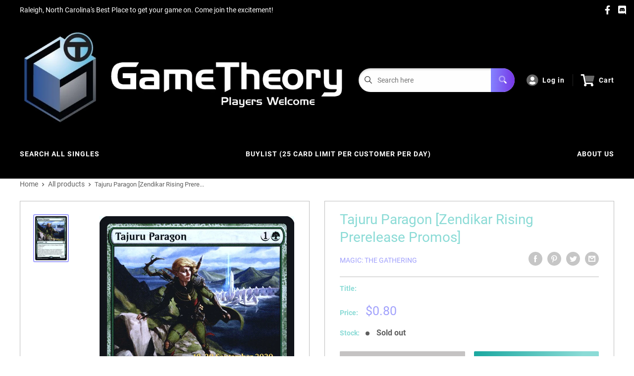

--- FILE ---
content_type: text/html; charset=utf-8
request_url: https://shop.gametheorystore.com/products/tajuru-paragon-zendikar-rising-prerelease-cards
body_size: 27736
content:
<!doctype html>
<html>

<head>
    <title>Tajuru Paragon [Zendikar Rising Prerelease Promos]</title>
    <meta charset="utf-8">
    <meta content="IE=edge,chrome=1" http-equiv="X-UA-Compatible">
    <meta name="description" content="Set: Zendikar Rising Prerelease Promos Type: Creature — Elf Rarity: Rare Cost: {1}{G} Tajuru Paragon is also a Cleric, Rogue, Warrior, and Wizard.Kicker {3}When Tajuru Paragon enters the battlefield, if it was kicked, reveal the top six cards of your library. You may put a card that shares a creature type with it from ">
    <link rel="canonical" href="https://shop.gametheorystore.com/products/tajuru-paragon-zendikar-rising-prerelease-cards">
    
<meta property="og:site_name" content="Game Theory">
<meta property="og:url" content="https://shop.gametheorystore.com/products/tajuru-paragon-zendikar-rising-prerelease-cards">
<meta property="og:title" content="Tajuru Paragon [Zendikar Rising Prerelease Promos]">
<meta property="og:type" content="product">
<meta property="og:description" content="Set: Zendikar Rising Prerelease Promos Type: Creature — Elf Rarity: Rare Cost: {1}{G} Tajuru Paragon is also a Cleric, Rogue, Warrior, and Wizard.Kicker {3}When Tajuru Paragon enters the battlefield, if it was kicked, reveal the top six cards of your library. You may put a card that shares a creature type with it from "><meta property="og:price:amount" content="0.50">
  <meta property="og:price:currency" content="USD"><meta property="og:image" content="http://shop.gametheorystore.com/cdn/shop/products/8aa90f1f-d41f-58c0-8e6a-c5787aeaef3d_43e21eac-a266-4730-9476-5d201d933c27_1024x1024.jpg?v=1697644539">
<meta property="og:image:secure_url" content="https://shop.gametheorystore.com/cdn/shop/products/8aa90f1f-d41f-58c0-8e6a-c5787aeaef3d_43e21eac-a266-4730-9476-5d201d933c27_1024x1024.jpg?v=1697644539">

<meta name="twitter:site" content="@">
<meta name="twitter:card" content="summary_large_image">
<meta name="twitter:title" content="Tajuru Paragon [Zendikar Rising Prerelease Promos]">
<meta name="twitter:description" content="Set: Zendikar Rising Prerelease Promos Type: Creature — Elf Rarity: Rare Cost: {1}{G} Tajuru Paragon is also a Cleric, Rogue, Warrior, and Wizard.Kicker {3}When Tajuru Paragon enters the battlefield, if it was kicked, reveal the top six cards of your library. You may put a card that shares a creature type with it from ">
<meta name="twitter:image:width" content="480">
<meta name="twitter:image:height" content="480">
<meta name="twitter:image" content="http://shop.gametheorystore.com/cdn/shop/products/8aa90f1f-d41f-58c0-8e6a-c5787aeaef3d_43e21eac-a266-4730-9476-5d201d933c27_1024x1024.jpg?v=1697644539">

    <meta content="width=device-width,initial-scale=1,shrink-to-fit=no" name="viewport">

    <meta
        content="width=device-width, initial-scale=1, shrink-to-fit=no, minimum-scale=1.0, maximum-scale=1.0, user-scalable=no"
        name="viewport">
    <link rel="icon" href="//shop.gametheorystore.com/cdn/shop/files/GT_jpg_small.png?v=1642527053" type="image/x-icon"> 

    <!-- anti-flicker snippet (recommended)  -->
    <style>
        .async-hide {
            opacity: 0 !important
        }
        #mobileNav {
        display: none;
      }
    </style>
        <!--[if (gt IE 9)|!(IE)]><!--><script src="//shop.gametheorystore.com/cdn/shop/t/8/assets/vendor.js?v=76260804611371243491652152409"></script><!--<![endif]-->
    <!--[if lte IE 9]><script src="//shop.gametheorystore.com/cdn/shop/t/8/assets/vendor.js?v=76260804611371243491652152409"></script><![endif]-->

    
<script defer
        type="text/javascript"> (function () { var css = document.createElement('link'); css.href = '//shop.gametheorystore.com/cdn/shop/t/8/assets/mburger.css?v=85232341013250678261650385910'; css.rel = 'stylesheet'; css.type = 'text/css'; document.getElementsByTagName('head')[0].appendChild(css); })(); </script>

    <script defer src="//shop.gametheorystore.com/cdn/shop/t/8/assets/mburger.js?v=29171411513169099261650385925"></script> 
     
       
    
    <link defer href="//shop.gametheorystore.com/cdn/shop/t/8/assets/reset.css?v=153209702691340967971650385917" rel="stylesheet" type="text/css">
                   
                
                     <link href="//shop.gametheorystore.com/cdn/shop/t/8/assets/theme1.css?v=166697486348868358551653544278" rel="stylesheet" type="text/css" media="all" /> 
                       
               
            <link href="//shop.gametheorystore.com/cdn/shop/t/8/assets/generic.css?v=155281477068535322631667362563" rel="stylesheet" type="text/css" />
    <script defer
        type="text/javascript"> (function () { var css = document.createElement('link'); css.href = '//shop.gametheorystore.com/cdn/shop/t/8/assets/variables.css?v=175638243405307894621651234285'; css.rel = 'stylesheet'; css.type = 'text/css'; document.getElementsByTagName('head')[0].appendChild(css); })(); </script>
    <script defer
        type="text/javascript"> (function () { var css = document.createElement('link'); css.href = '//shop.gametheorystore.com/cdn/shop/t/8/assets/advanced-search.scss.css?v=146926769050623578951650385926'; css.rel = 'stylesheet'; css.type = 'text/css'; document.getElementsByTagName('head')[0].appendChild(css); })(); </script>
        <script defer
        type="text/javascript"> (function () { var css = document.createElement('link'); css.href = 'https://cdn.jsdelivr.net/npm/toastify-js/src/toastify.min.css'; css.rel = 'stylesheet'; css.type = 'text/css'; document.getElementsByTagName('head')[0].appendChild(css); })(); </script><script defer
        type="text/javascript"> (function () { var css = document.createElement('link'); css.href = 'https://fonts.googleapis.com/css2?family=Roboto:ital,wght@0,400;0,500;0,700;0,900;1,400&display=swap'; css.rel = 'stylesheet'; css.type = 'text/css'; document.getElementsByTagName('head')[0].appendChild(css); })(); </script><script defer
        type="text/javascript"> (function () { var css = document.createElement('link'); css.href = 'https://pro.fontawesome.com/releases/v5.14.0/css/all.css'; css.rel = 'stylesheet'; css.type = 'text/css'; document.getElementsByTagName('head')[0].appendChild(css); })(); </script><script defer src="https://cdnjs.cloudflare.com/ajax/libs/jQuery.mmenu/8.5.20/mmenu.js"></script>

    <script defer
        type="text/javascript"> (function () { var css = document.createElement('link'); css.href = 'https://cdnjs.cloudflare.com/ajax/libs/jQuery.mmenu/8.5.14/mmenu.min.css'; css.rel = 'stylesheet'; css.type = 'text/css'; document.getElementsByTagName('head')[0].appendChild(css); })(); </script>
    
    <script>window.performance && window.performance.mark && window.performance.mark('shopify.content_for_header.start');</script><meta id="shopify-digital-wallet" name="shopify-digital-wallet" content="/7334199351/digital_wallets/dialog">
<link rel="alternate" type="application/json+oembed" href="https://shop.gametheorystore.com/products/tajuru-paragon-zendikar-rising-prerelease-cards.oembed">
<script async="async" src="/checkouts/internal/preloads.js?locale=en-US"></script>
<script id="shopify-features" type="application/json">{"accessToken":"78c81d43f743a6a9461760fcf04ddfd0","betas":["rich-media-storefront-analytics"],"domain":"shop.gametheorystore.com","predictiveSearch":true,"shopId":7334199351,"locale":"en"}</script>
<script>var Shopify = Shopify || {};
Shopify.shop = "game-theory-bp.myshopify.com";
Shopify.locale = "en";
Shopify.currency = {"active":"USD","rate":"1.0"};
Shopify.country = "US";
Shopify.theme = {"name":"BinderPOS Premium Theme Multi","id":120965365815,"schema_name":"Premium-Multi","schema_version":"57cfeb95","theme_store_id":null,"role":"main"};
Shopify.theme.handle = "null";
Shopify.theme.style = {"id":null,"handle":null};
Shopify.cdnHost = "shop.gametheorystore.com/cdn";
Shopify.routes = Shopify.routes || {};
Shopify.routes.root = "/";</script>
<script type="module">!function(o){(o.Shopify=o.Shopify||{}).modules=!0}(window);</script>
<script>!function(o){function n(){var o=[];function n(){o.push(Array.prototype.slice.apply(arguments))}return n.q=o,n}var t=o.Shopify=o.Shopify||{};t.loadFeatures=n(),t.autoloadFeatures=n()}(window);</script>
<script id="shop-js-analytics" type="application/json">{"pageType":"product"}</script>
<script defer="defer" async type="module" src="//shop.gametheorystore.com/cdn/shopifycloud/shop-js/modules/v2/client.init-shop-cart-sync_BT-GjEfc.en.esm.js"></script>
<script defer="defer" async type="module" src="//shop.gametheorystore.com/cdn/shopifycloud/shop-js/modules/v2/chunk.common_D58fp_Oc.esm.js"></script>
<script defer="defer" async type="module" src="//shop.gametheorystore.com/cdn/shopifycloud/shop-js/modules/v2/chunk.modal_xMitdFEc.esm.js"></script>
<script type="module">
  await import("//shop.gametheorystore.com/cdn/shopifycloud/shop-js/modules/v2/client.init-shop-cart-sync_BT-GjEfc.en.esm.js");
await import("//shop.gametheorystore.com/cdn/shopifycloud/shop-js/modules/v2/chunk.common_D58fp_Oc.esm.js");
await import("//shop.gametheorystore.com/cdn/shopifycloud/shop-js/modules/v2/chunk.modal_xMitdFEc.esm.js");

  window.Shopify.SignInWithShop?.initShopCartSync?.({"fedCMEnabled":true,"windoidEnabled":true});

</script>
<script>(function() {
  var isLoaded = false;
  function asyncLoad() {
    if (isLoaded) return;
    isLoaded = true;
    var urls = ["https:\/\/app.binderpos.com\/external\/shopify\/storeCredit\/script?shop=game-theory-bp.myshopify.com","https:\/\/app.binderpos.com\/external\/shopify\/buylist\/script?shop=game-theory-bp.myshopify.com","\/\/www.powr.io\/powr.js?powr-token=game-theory-bp.myshopify.com\u0026external-type=shopify\u0026shop=game-theory-bp.myshopify.com"];
    for (var i = 0; i < urls.length; i++) {
      var s = document.createElement('script');
      s.type = 'text/javascript';
      s.async = true;
      s.src = urls[i];
      var x = document.getElementsByTagName('script')[0];
      x.parentNode.insertBefore(s, x);
    }
  };
  if(window.attachEvent) {
    window.attachEvent('onload', asyncLoad);
  } else {
    window.addEventListener('load', asyncLoad, false);
  }
})();</script>
<script id="__st">var __st={"a":7334199351,"offset":-18000,"reqid":"db1c7b84-06e9-4fd8-8521-ab2555f4f466-1769195251","pageurl":"shop.gametheorystore.com\/products\/tajuru-paragon-zendikar-rising-prerelease-cards","u":"75fde8851646","p":"product","rtyp":"product","rid":4615123107895};</script>
<script>window.ShopifyPaypalV4VisibilityTracking = true;</script>
<script id="captcha-bootstrap">!function(){'use strict';const t='contact',e='account',n='new_comment',o=[[t,t],['blogs',n],['comments',n],[t,'customer']],c=[[e,'customer_login'],[e,'guest_login'],[e,'recover_customer_password'],[e,'create_customer']],r=t=>t.map((([t,e])=>`form[action*='/${t}']:not([data-nocaptcha='true']) input[name='form_type'][value='${e}']`)).join(','),a=t=>()=>t?[...document.querySelectorAll(t)].map((t=>t.form)):[];function s(){const t=[...o],e=r(t);return a(e)}const i='password',u='form_key',d=['recaptcha-v3-token','g-recaptcha-response','h-captcha-response',i],f=()=>{try{return window.sessionStorage}catch{return}},m='__shopify_v',_=t=>t.elements[u];function p(t,e,n=!1){try{const o=window.sessionStorage,c=JSON.parse(o.getItem(e)),{data:r}=function(t){const{data:e,action:n}=t;return t[m]||n?{data:e,action:n}:{data:t,action:n}}(c);for(const[e,n]of Object.entries(r))t.elements[e]&&(t.elements[e].value=n);n&&o.removeItem(e)}catch(o){console.error('form repopulation failed',{error:o})}}const l='form_type',E='cptcha';function T(t){t.dataset[E]=!0}const w=window,h=w.document,L='Shopify',v='ce_forms',y='captcha';let A=!1;((t,e)=>{const n=(g='f06e6c50-85a8-45c8-87d0-21a2b65856fe',I='https://cdn.shopify.com/shopifycloud/storefront-forms-hcaptcha/ce_storefront_forms_captcha_hcaptcha.v1.5.2.iife.js',D={infoText:'Protected by hCaptcha',privacyText:'Privacy',termsText:'Terms'},(t,e,n)=>{const o=w[L][v],c=o.bindForm;if(c)return c(t,g,e,D).then(n);var r;o.q.push([[t,g,e,D],n]),r=I,A||(h.body.append(Object.assign(h.createElement('script'),{id:'captcha-provider',async:!0,src:r})),A=!0)});var g,I,D;w[L]=w[L]||{},w[L][v]=w[L][v]||{},w[L][v].q=[],w[L][y]=w[L][y]||{},w[L][y].protect=function(t,e){n(t,void 0,e),T(t)},Object.freeze(w[L][y]),function(t,e,n,w,h,L){const[v,y,A,g]=function(t,e,n){const i=e?o:[],u=t?c:[],d=[...i,...u],f=r(d),m=r(i),_=r(d.filter((([t,e])=>n.includes(e))));return[a(f),a(m),a(_),s()]}(w,h,L),I=t=>{const e=t.target;return e instanceof HTMLFormElement?e:e&&e.form},D=t=>v().includes(t);t.addEventListener('submit',(t=>{const e=I(t);if(!e)return;const n=D(e)&&!e.dataset.hcaptchaBound&&!e.dataset.recaptchaBound,o=_(e),c=g().includes(e)&&(!o||!o.value);(n||c)&&t.preventDefault(),c&&!n&&(function(t){try{if(!f())return;!function(t){const e=f();if(!e)return;const n=_(t);if(!n)return;const o=n.value;o&&e.removeItem(o)}(t);const e=Array.from(Array(32),(()=>Math.random().toString(36)[2])).join('');!function(t,e){_(t)||t.append(Object.assign(document.createElement('input'),{type:'hidden',name:u})),t.elements[u].value=e}(t,e),function(t,e){const n=f();if(!n)return;const o=[...t.querySelectorAll(`input[type='${i}']`)].map((({name:t})=>t)),c=[...d,...o],r={};for(const[a,s]of new FormData(t).entries())c.includes(a)||(r[a]=s);n.setItem(e,JSON.stringify({[m]:1,action:t.action,data:r}))}(t,e)}catch(e){console.error('failed to persist form',e)}}(e),e.submit())}));const S=(t,e)=>{t&&!t.dataset[E]&&(n(t,e.some((e=>e===t))),T(t))};for(const o of['focusin','change'])t.addEventListener(o,(t=>{const e=I(t);D(e)&&S(e,y())}));const B=e.get('form_key'),M=e.get(l),P=B&&M;t.addEventListener('DOMContentLoaded',(()=>{const t=y();if(P)for(const e of t)e.elements[l].value===M&&p(e,B);[...new Set([...A(),...v().filter((t=>'true'===t.dataset.shopifyCaptcha))])].forEach((e=>S(e,t)))}))}(h,new URLSearchParams(w.location.search),n,t,e,['guest_login'])})(!0,!0)}();</script>
<script integrity="sha256-4kQ18oKyAcykRKYeNunJcIwy7WH5gtpwJnB7kiuLZ1E=" data-source-attribution="shopify.loadfeatures" defer="defer" src="//shop.gametheorystore.com/cdn/shopifycloud/storefront/assets/storefront/load_feature-a0a9edcb.js" crossorigin="anonymous"></script>
<script data-source-attribution="shopify.dynamic_checkout.dynamic.init">var Shopify=Shopify||{};Shopify.PaymentButton=Shopify.PaymentButton||{isStorefrontPortableWallets:!0,init:function(){window.Shopify.PaymentButton.init=function(){};var t=document.createElement("script");t.src="https://shop.gametheorystore.com/cdn/shopifycloud/portable-wallets/latest/portable-wallets.en.js",t.type="module",document.head.appendChild(t)}};
</script>
<script data-source-attribution="shopify.dynamic_checkout.buyer_consent">
  function portableWalletsHideBuyerConsent(e){var t=document.getElementById("shopify-buyer-consent"),n=document.getElementById("shopify-subscription-policy-button");t&&n&&(t.classList.add("hidden"),t.setAttribute("aria-hidden","true"),n.removeEventListener("click",e))}function portableWalletsShowBuyerConsent(e){var t=document.getElementById("shopify-buyer-consent"),n=document.getElementById("shopify-subscription-policy-button");t&&n&&(t.classList.remove("hidden"),t.removeAttribute("aria-hidden"),n.addEventListener("click",e))}window.Shopify?.PaymentButton&&(window.Shopify.PaymentButton.hideBuyerConsent=portableWalletsHideBuyerConsent,window.Shopify.PaymentButton.showBuyerConsent=portableWalletsShowBuyerConsent);
</script>
<script>
  function portableWalletsCleanup(e){e&&e.src&&console.error("Failed to load portable wallets script "+e.src);var t=document.querySelectorAll("shopify-accelerated-checkout .shopify-payment-button__skeleton, shopify-accelerated-checkout-cart .wallet-cart-button__skeleton"),e=document.getElementById("shopify-buyer-consent");for(let e=0;e<t.length;e++)t[e].remove();e&&e.remove()}function portableWalletsNotLoadedAsModule(e){e instanceof ErrorEvent&&"string"==typeof e.message&&e.message.includes("import.meta")&&"string"==typeof e.filename&&e.filename.includes("portable-wallets")&&(window.removeEventListener("error",portableWalletsNotLoadedAsModule),window.Shopify.PaymentButton.failedToLoad=e,"loading"===document.readyState?document.addEventListener("DOMContentLoaded",window.Shopify.PaymentButton.init):window.Shopify.PaymentButton.init())}window.addEventListener("error",portableWalletsNotLoadedAsModule);
</script>

<script type="module" src="https://shop.gametheorystore.com/cdn/shopifycloud/portable-wallets/latest/portable-wallets.en.js" onError="portableWalletsCleanup(this)" crossorigin="anonymous"></script>
<script nomodule>
  document.addEventListener("DOMContentLoaded", portableWalletsCleanup);
</script>

<link id="shopify-accelerated-checkout-styles" rel="stylesheet" media="screen" href="https://shop.gametheorystore.com/cdn/shopifycloud/portable-wallets/latest/accelerated-checkout-backwards-compat.css" crossorigin="anonymous">
<style id="shopify-accelerated-checkout-cart">
        #shopify-buyer-consent {
  margin-top: 1em;
  display: inline-block;
  width: 100%;
}

#shopify-buyer-consent.hidden {
  display: none;
}

#shopify-subscription-policy-button {
  background: none;
  border: none;
  padding: 0;
  text-decoration: underline;
  font-size: inherit;
  cursor: pointer;
}

#shopify-subscription-policy-button::before {
  box-shadow: none;
}

      </style>

<script>window.performance && window.performance.mark && window.performance.mark('shopify.content_for_header.end');</script>

    <!-- Header hook for plugins --><script src="https://ajax.googleapis.com/ajax/libs/jquery/3.5.1/jquery.min.js"></script>

    <script src="//shop.gametheorystore.com/cdn/shopifycloud/storefront/assets/themes_support/api.jquery-7ab1a3a4.js" type="text/javascript"></script>
    <script src="//shop.gametheorystore.com/cdn/s/javascripts/currencies.js" type="text/javascript"></script>
<link defer rel="stylesheet" href="https://unpkg.com/flickity@2/dist/flickity.min.css">
    <script src="//shop.gametheorystore.com/cdn/shopifycloud/storefront/assets/themes_support/option_selection-b017cd28.js" type="text/javascript"></script>

    <script defer
        type="text/javascript"> (function () { var css = document.createElement('link'); css.href = '//shop.gametheorystore.com/cdn/shop/t/8/assets/animations.css?v=137973300766071970631650385937'; css.rel = 'stylesheet'; css.type = 'text/css'; document.getElementsByTagName('head')[0].appendChild(css); })(); </script>
    <script defer
        type="text/javascript"> (function () { var css = document.createElement('link'); css.href = '//shop.gametheorystore.com/cdn/shop/t/8/assets/loader.css?v=102325571689108952331650385893'; css.rel = 'stylesheet'; css.type = 'text/css'; document.getElementsByTagName('head')[0].appendChild(css); })(); </script>
    <script src="//shop.gametheorystore.com/cdn/shop/t/8/assets/theme.js?v=160125209664400528731661390268" defer></script>
    
  <script type="application/ld+json">
  {
    "@context": "http://schema.org",
    "@type": "Product",
    "offers": [{
          "@type": "Offer",
          "name": "NM-Mint Foil",
          "availability":"https://schema.org/OutOfStock",
          "price": 0.8,
          "priceCurrency": "USD",
          "priceValidUntil": "2026-02-02","sku": "PZNR-209-EN-FO-1","url": "/products/tajuru-paragon-zendikar-rising-prerelease-cards?variant=32309455388727"
        },
{
          "@type": "Offer",
          "name": "Lightly Played Foil",
          "availability":"https://schema.org/OutOfStock",
          "price": 0.7,
          "priceCurrency": "USD",
          "priceValidUntil": "2026-02-02","sku": "PZNR-209-EN-FO-2","url": "/products/tajuru-paragon-zendikar-rising-prerelease-cards?variant=32309455454263"
        },
{
          "@type": "Offer",
          "name": "Moderately Played Foil",
          "availability":"https://schema.org/OutOfStock",
          "price": 0.6,
          "priceCurrency": "USD",
          "priceValidUntil": "2026-02-02","sku": "PZNR-209-EN-FO-3","url": "/products/tajuru-paragon-zendikar-rising-prerelease-cards?variant=32309455519799"
        },
{
          "@type": "Offer",
          "name": "Heavily Played Foil",
          "availability":"https://schema.org/OutOfStock",
          "price": 0.6,
          "priceCurrency": "USD",
          "priceValidUntil": "2026-02-02","sku": "PZNR-209-EN-FO-4","url": "/products/tajuru-paragon-zendikar-rising-prerelease-cards?variant=32309455585335"
        },
{
          "@type": "Offer",
          "name": "Damaged Foil",
          "availability":"https://schema.org/OutOfStock",
          "price": 0.5,
          "priceCurrency": "USD",
          "priceValidUntil": "2026-02-02","sku": "PZNR-209-EN-FO-5","url": "/products/tajuru-paragon-zendikar-rising-prerelease-cards?variant=32309455650871"
        },
{
          "@type": "Offer",
          "name": "NM-Mint Foil Non English",
          "availability":"https://schema.org/OutOfStock",
          "price": 0.8,
          "priceCurrency": "USD",
          "priceValidUntil": "2026-02-02","sku": "PZNR-209-EN-FO-1","url": "/products/tajuru-paragon-zendikar-rising-prerelease-cards?variant=32309455421495"
        },
{
          "@type": "Offer",
          "name": "Lightly Played Foil Non English",
          "availability":"https://schema.org/OutOfStock",
          "price": 0.7,
          "priceCurrency": "USD",
          "priceValidUntil": "2026-02-02","sku": "PZNR-209-EN-FO-2","url": "/products/tajuru-paragon-zendikar-rising-prerelease-cards?variant=32309455487031"
        },
{
          "@type": "Offer",
          "name": "Moderately Played Foil Non English",
          "availability":"https://schema.org/OutOfStock",
          "price": 0.6,
          "priceCurrency": "USD",
          "priceValidUntil": "2026-02-02","sku": "PZNR-209-EN-FO-3","url": "/products/tajuru-paragon-zendikar-rising-prerelease-cards?variant=32309455552567"
        },
{
          "@type": "Offer",
          "name": "Heavily Played Foil Non English",
          "availability":"https://schema.org/OutOfStock",
          "price": 0.6,
          "priceCurrency": "USD",
          "priceValidUntil": "2026-02-02","sku": "PZNR-209-EN-FO-4","url": "/products/tajuru-paragon-zendikar-rising-prerelease-cards?variant=32309455618103"
        },
{
          "@type": "Offer",
          "name": "Damaged Foil Non English",
          "availability":"https://schema.org/OutOfStock",
          "price": 0.5,
          "priceCurrency": "USD",
          "priceValidUntil": "2026-02-02","sku": "PZNR-209-EN-FO-5","url": "/products/tajuru-paragon-zendikar-rising-prerelease-cards?variant=32309455683639"
        }
],
    "brand": {
      "name": "Magic: The Gathering"
    },
    "name": "Tajuru Paragon [Zendikar Rising Prerelease Promos]",
    "description": "\n\n      \n          Set:\n          Zendikar Rising Prerelease Promos\n      \n      \n          Type:\n          Creature — Elf\n      \n      \n          Rarity:\n          Rare\n      \n      \n          Cost:\n          {1}{G}\n      \n\n\n\n        \n            Tajuru Paragon is also a Cleric, Rogue, Warrior, and Wizard.Kicker {3}When Tajuru Paragon enters the battlefield, if it was kicked, reveal the top six cards of your library. You may put a card that shares a creature type with it from among them into your hand. Put the rest on the bottom of your library in a random order.\n        \n\n\n\n\n\n\n\n\n\n",
    "category": "MTG Single",
    "url": "/products/tajuru-paragon-zendikar-rising-prerelease-cards",
    "sku": "PZNR-209-EN-FO-1",
    "image": {
      "@type": "ImageObject",
      "url": "https://shop.gametheorystore.com/cdn/shop/products/8aa90f1f-d41f-58c0-8e6a-c5787aeaef3d_43e21eac-a266-4730-9476-5d201d933c27_1024x.jpg?v=1697644539",
      "image": "https://shop.gametheorystore.com/cdn/shop/products/8aa90f1f-d41f-58c0-8e6a-c5787aeaef3d_43e21eac-a266-4730-9476-5d201d933c27_1024x.jpg?v=1697644539",
      "name": "Tajuru Paragon [Zendikar Rising Prerelease Promos]",
      "width": "1024",
      "height": "1024"
    }
  }
  </script>



  <script type="application/ld+json">
  {
    "@context": "http://schema.org",
    "@type": "BreadcrumbList",
  "itemListElement": [{
      "@type": "ListItem",
      "position": 1,
      "name": "Home",
      "item": "https://shop.gametheorystore.com"
    },{
          "@type": "ListItem",
          "position": 2,
          "name": "Tajuru Paragon [Zendikar Rising Prerelease Promos]",
          "item": "https://shop.gametheorystore.com/products/tajuru-paragon-zendikar-rising-prerelease-cards"
        }]
  }
  </script>

<script>
        // This allows to expose several variables to the global scope, to be used in scripts
        window.theme = {
          pageType: "product",
          cartCount: 0,
          moneyFormat: "${{amount}}",
          moneyWithCurrencyFormat: "${{amount}} USD",
          showDiscount: true,
          discountMode: "saving",
          searchMode: "product,article,page",
          cartType: "message",
          permanentDomain: "game-theory-bp.myshopify.com",
          themeChoice: "Theme_One"
        };
  
        window.routes = {
          rootUrl: "\/",
          rootUrlWithoutSlash: '',
          cartUrl: "\/cart",
          cartAddUrl: "\/cart\/add",
          cartChangeUrl: "\/cart\/change",
          searchUrl: "\/search",
          productRecommendationsUrl: "\/recommendations\/products"
        };
  
        window.languages = {
          productRegularPrice: "Regular price",
          productSalePrice: "Sale price",
          collectionOnSaleLabel: "Save {{savings}}",
          productFormUnavailable: "Unavailable",
          productFormAddToCart: "Add to cart",
          productFormSoldOut: "Sold out",
          productAdded: "Product has been added to your cart",
          productAddedShort: "Added!",
          shippingEstimatorNoResults: "No shipping could be found for your address.",
          shippingEstimatorOneResult: "There is one shipping rate for your address:",
          shippingEstimatorMultipleResults: "There are {{count}} shipping rates for your address:",
          shippingEstimatorErrors: "There are some errors:"
        };
  
        window.lazySizesConfig = {
          loadHidden: false,
          hFac: 0.8,
          expFactor: 3,
          customMedia: {
            '--phone': '(max-width: 640px)',
            '--tablet': '(min-width: 641px) and (max-width: 1023px)',
            '--lap': '(min-width: 1024px)'
          }
        };
  
        document.documentElement.className = document.documentElement.className.replace('no-js', 'js');
      </script>
       <script src="//shop.gametheorystore.com/cdn/shop/t/8/assets/application.js?v=59730235117051044051663120497"></script><script>
        let binderWishlist = null;
    </script>
    <link defer href="//shop.gametheorystore.com/cdn/shop/t/8/assets/predictive.css?v=181835530354501345831661390269" rel="stylesheet" type="text/css">
    <script src="//shop.gametheorystore.com/cdn/shop/t/8/assets/predictiveSearch.js?v=30241401215181219341663120501" type="text/javascript"></script>
    <script src="//shop.gametheorystore.com/cdn/shop/t/8/assets/custom.js?v=111603181540343972631649458887" type="text/javascript"></script>
    <link href="https://monorail-edge.shopifysvc.com" rel="dns-prefetch">
<script>(function(){if ("sendBeacon" in navigator && "performance" in window) {try {var session_token_from_headers = performance.getEntriesByType('navigation')[0].serverTiming.find(x => x.name == '_s').description;} catch {var session_token_from_headers = undefined;}var session_cookie_matches = document.cookie.match(/_shopify_s=([^;]*)/);var session_token_from_cookie = session_cookie_matches && session_cookie_matches.length === 2 ? session_cookie_matches[1] : "";var session_token = session_token_from_headers || session_token_from_cookie || "";function handle_abandonment_event(e) {var entries = performance.getEntries().filter(function(entry) {return /monorail-edge.shopifysvc.com/.test(entry.name);});if (!window.abandonment_tracked && entries.length === 0) {window.abandonment_tracked = true;var currentMs = Date.now();var navigation_start = performance.timing.navigationStart;var payload = {shop_id: 7334199351,url: window.location.href,navigation_start,duration: currentMs - navigation_start,session_token,page_type: "product"};window.navigator.sendBeacon("https://monorail-edge.shopifysvc.com/v1/produce", JSON.stringify({schema_id: "online_store_buyer_site_abandonment/1.1",payload: payload,metadata: {event_created_at_ms: currentMs,event_sent_at_ms: currentMs}}));}}window.addEventListener('pagehide', handle_abandonment_event);}}());</script>
<script id="web-pixels-manager-setup">(function e(e,d,r,n,o){if(void 0===o&&(o={}),!Boolean(null===(a=null===(i=window.Shopify)||void 0===i?void 0:i.analytics)||void 0===a?void 0:a.replayQueue)){var i,a;window.Shopify=window.Shopify||{};var t=window.Shopify;t.analytics=t.analytics||{};var s=t.analytics;s.replayQueue=[],s.publish=function(e,d,r){return s.replayQueue.push([e,d,r]),!0};try{self.performance.mark("wpm:start")}catch(e){}var l=function(){var e={modern:/Edge?\/(1{2}[4-9]|1[2-9]\d|[2-9]\d{2}|\d{4,})\.\d+(\.\d+|)|Firefox\/(1{2}[4-9]|1[2-9]\d|[2-9]\d{2}|\d{4,})\.\d+(\.\d+|)|Chrom(ium|e)\/(9{2}|\d{3,})\.\d+(\.\d+|)|(Maci|X1{2}).+ Version\/(15\.\d+|(1[6-9]|[2-9]\d|\d{3,})\.\d+)([,.]\d+|)( \(\w+\)|)( Mobile\/\w+|) Safari\/|Chrome.+OPR\/(9{2}|\d{3,})\.\d+\.\d+|(CPU[ +]OS|iPhone[ +]OS|CPU[ +]iPhone|CPU IPhone OS|CPU iPad OS)[ +]+(15[._]\d+|(1[6-9]|[2-9]\d|\d{3,})[._]\d+)([._]\d+|)|Android:?[ /-](13[3-9]|1[4-9]\d|[2-9]\d{2}|\d{4,})(\.\d+|)(\.\d+|)|Android.+Firefox\/(13[5-9]|1[4-9]\d|[2-9]\d{2}|\d{4,})\.\d+(\.\d+|)|Android.+Chrom(ium|e)\/(13[3-9]|1[4-9]\d|[2-9]\d{2}|\d{4,})\.\d+(\.\d+|)|SamsungBrowser\/([2-9]\d|\d{3,})\.\d+/,legacy:/Edge?\/(1[6-9]|[2-9]\d|\d{3,})\.\d+(\.\d+|)|Firefox\/(5[4-9]|[6-9]\d|\d{3,})\.\d+(\.\d+|)|Chrom(ium|e)\/(5[1-9]|[6-9]\d|\d{3,})\.\d+(\.\d+|)([\d.]+$|.*Safari\/(?![\d.]+ Edge\/[\d.]+$))|(Maci|X1{2}).+ Version\/(10\.\d+|(1[1-9]|[2-9]\d|\d{3,})\.\d+)([,.]\d+|)( \(\w+\)|)( Mobile\/\w+|) Safari\/|Chrome.+OPR\/(3[89]|[4-9]\d|\d{3,})\.\d+\.\d+|(CPU[ +]OS|iPhone[ +]OS|CPU[ +]iPhone|CPU IPhone OS|CPU iPad OS)[ +]+(10[._]\d+|(1[1-9]|[2-9]\d|\d{3,})[._]\d+)([._]\d+|)|Android:?[ /-](13[3-9]|1[4-9]\d|[2-9]\d{2}|\d{4,})(\.\d+|)(\.\d+|)|Mobile Safari.+OPR\/([89]\d|\d{3,})\.\d+\.\d+|Android.+Firefox\/(13[5-9]|1[4-9]\d|[2-9]\d{2}|\d{4,})\.\d+(\.\d+|)|Android.+Chrom(ium|e)\/(13[3-9]|1[4-9]\d|[2-9]\d{2}|\d{4,})\.\d+(\.\d+|)|Android.+(UC? ?Browser|UCWEB|U3)[ /]?(15\.([5-9]|\d{2,})|(1[6-9]|[2-9]\d|\d{3,})\.\d+)\.\d+|SamsungBrowser\/(5\.\d+|([6-9]|\d{2,})\.\d+)|Android.+MQ{2}Browser\/(14(\.(9|\d{2,})|)|(1[5-9]|[2-9]\d|\d{3,})(\.\d+|))(\.\d+|)|K[Aa][Ii]OS\/(3\.\d+|([4-9]|\d{2,})\.\d+)(\.\d+|)/},d=e.modern,r=e.legacy,n=navigator.userAgent;return n.match(d)?"modern":n.match(r)?"legacy":"unknown"}(),u="modern"===l?"modern":"legacy",c=(null!=n?n:{modern:"",legacy:""})[u],f=function(e){return[e.baseUrl,"/wpm","/b",e.hashVersion,"modern"===e.buildTarget?"m":"l",".js"].join("")}({baseUrl:d,hashVersion:r,buildTarget:u}),m=function(e){var d=e.version,r=e.bundleTarget,n=e.surface,o=e.pageUrl,i=e.monorailEndpoint;return{emit:function(e){var a=e.status,t=e.errorMsg,s=(new Date).getTime(),l=JSON.stringify({metadata:{event_sent_at_ms:s},events:[{schema_id:"web_pixels_manager_load/3.1",payload:{version:d,bundle_target:r,page_url:o,status:a,surface:n,error_msg:t},metadata:{event_created_at_ms:s}}]});if(!i)return console&&console.warn&&console.warn("[Web Pixels Manager] No Monorail endpoint provided, skipping logging."),!1;try{return self.navigator.sendBeacon.bind(self.navigator)(i,l)}catch(e){}var u=new XMLHttpRequest;try{return u.open("POST",i,!0),u.setRequestHeader("Content-Type","text/plain"),u.send(l),!0}catch(e){return console&&console.warn&&console.warn("[Web Pixels Manager] Got an unhandled error while logging to Monorail."),!1}}}}({version:r,bundleTarget:l,surface:e.surface,pageUrl:self.location.href,monorailEndpoint:e.monorailEndpoint});try{o.browserTarget=l,function(e){var d=e.src,r=e.async,n=void 0===r||r,o=e.onload,i=e.onerror,a=e.sri,t=e.scriptDataAttributes,s=void 0===t?{}:t,l=document.createElement("script"),u=document.querySelector("head"),c=document.querySelector("body");if(l.async=n,l.src=d,a&&(l.integrity=a,l.crossOrigin="anonymous"),s)for(var f in s)if(Object.prototype.hasOwnProperty.call(s,f))try{l.dataset[f]=s[f]}catch(e){}if(o&&l.addEventListener("load",o),i&&l.addEventListener("error",i),u)u.appendChild(l);else{if(!c)throw new Error("Did not find a head or body element to append the script");c.appendChild(l)}}({src:f,async:!0,onload:function(){if(!function(){var e,d;return Boolean(null===(d=null===(e=window.Shopify)||void 0===e?void 0:e.analytics)||void 0===d?void 0:d.initialized)}()){var d=window.webPixelsManager.init(e)||void 0;if(d){var r=window.Shopify.analytics;r.replayQueue.forEach((function(e){var r=e[0],n=e[1],o=e[2];d.publishCustomEvent(r,n,o)})),r.replayQueue=[],r.publish=d.publishCustomEvent,r.visitor=d.visitor,r.initialized=!0}}},onerror:function(){return m.emit({status:"failed",errorMsg:"".concat(f," has failed to load")})},sri:function(e){var d=/^sha384-[A-Za-z0-9+/=]+$/;return"string"==typeof e&&d.test(e)}(c)?c:"",scriptDataAttributes:o}),m.emit({status:"loading"})}catch(e){m.emit({status:"failed",errorMsg:(null==e?void 0:e.message)||"Unknown error"})}}})({shopId: 7334199351,storefrontBaseUrl: "https://shop.gametheorystore.com",extensionsBaseUrl: "https://extensions.shopifycdn.com/cdn/shopifycloud/web-pixels-manager",monorailEndpoint: "https://monorail-edge.shopifysvc.com/unstable/produce_batch",surface: "storefront-renderer",enabledBetaFlags: ["2dca8a86"],webPixelsConfigList: [{"id":"shopify-app-pixel","configuration":"{}","eventPayloadVersion":"v1","runtimeContext":"STRICT","scriptVersion":"0450","apiClientId":"shopify-pixel","type":"APP","privacyPurposes":["ANALYTICS","MARKETING"]},{"id":"shopify-custom-pixel","eventPayloadVersion":"v1","runtimeContext":"LAX","scriptVersion":"0450","apiClientId":"shopify-pixel","type":"CUSTOM","privacyPurposes":["ANALYTICS","MARKETING"]}],isMerchantRequest: false,initData: {"shop":{"name":"Game Theory","paymentSettings":{"currencyCode":"USD"},"myshopifyDomain":"game-theory-bp.myshopify.com","countryCode":"US","storefrontUrl":"https:\/\/shop.gametheorystore.com"},"customer":null,"cart":null,"checkout":null,"productVariants":[{"price":{"amount":0.8,"currencyCode":"USD"},"product":{"title":"Tajuru Paragon [Zendikar Rising Prerelease Promos]","vendor":"Magic: The Gathering","id":"4615123107895","untranslatedTitle":"Tajuru Paragon [Zendikar Rising Prerelease Promos]","url":"\/products\/tajuru-paragon-zendikar-rising-prerelease-cards","type":"MTG Single"},"id":"32309455388727","image":{"src":"\/\/shop.gametheorystore.com\/cdn\/shop\/products\/8aa90f1f-d41f-58c0-8e6a-c5787aeaef3d_43e21eac-a266-4730-9476-5d201d933c27.jpg?v=1697644539"},"sku":"PZNR-209-EN-FO-1","title":"NM-Mint Foil","untranslatedTitle":"NM-Mint Foil"},{"price":{"amount":0.7,"currencyCode":"USD"},"product":{"title":"Tajuru Paragon [Zendikar Rising Prerelease Promos]","vendor":"Magic: The Gathering","id":"4615123107895","untranslatedTitle":"Tajuru Paragon [Zendikar Rising Prerelease Promos]","url":"\/products\/tajuru-paragon-zendikar-rising-prerelease-cards","type":"MTG Single"},"id":"32309455454263","image":{"src":"\/\/shop.gametheorystore.com\/cdn\/shop\/products\/8aa90f1f-d41f-58c0-8e6a-c5787aeaef3d_43e21eac-a266-4730-9476-5d201d933c27.jpg?v=1697644539"},"sku":"PZNR-209-EN-FO-2","title":"Lightly Played Foil","untranslatedTitle":"Lightly Played Foil"},{"price":{"amount":0.6,"currencyCode":"USD"},"product":{"title":"Tajuru Paragon [Zendikar Rising Prerelease Promos]","vendor":"Magic: The Gathering","id":"4615123107895","untranslatedTitle":"Tajuru Paragon [Zendikar Rising Prerelease Promos]","url":"\/products\/tajuru-paragon-zendikar-rising-prerelease-cards","type":"MTG Single"},"id":"32309455519799","image":{"src":"\/\/shop.gametheorystore.com\/cdn\/shop\/products\/8aa90f1f-d41f-58c0-8e6a-c5787aeaef3d_43e21eac-a266-4730-9476-5d201d933c27.jpg?v=1697644539"},"sku":"PZNR-209-EN-FO-3","title":"Moderately Played Foil","untranslatedTitle":"Moderately Played Foil"},{"price":{"amount":0.6,"currencyCode":"USD"},"product":{"title":"Tajuru Paragon [Zendikar Rising Prerelease Promos]","vendor":"Magic: The Gathering","id":"4615123107895","untranslatedTitle":"Tajuru Paragon [Zendikar Rising Prerelease Promos]","url":"\/products\/tajuru-paragon-zendikar-rising-prerelease-cards","type":"MTG Single"},"id":"32309455585335","image":{"src":"\/\/shop.gametheorystore.com\/cdn\/shop\/products\/8aa90f1f-d41f-58c0-8e6a-c5787aeaef3d_43e21eac-a266-4730-9476-5d201d933c27.jpg?v=1697644539"},"sku":"PZNR-209-EN-FO-4","title":"Heavily Played Foil","untranslatedTitle":"Heavily Played Foil"},{"price":{"amount":0.5,"currencyCode":"USD"},"product":{"title":"Tajuru Paragon [Zendikar Rising Prerelease Promos]","vendor":"Magic: The Gathering","id":"4615123107895","untranslatedTitle":"Tajuru Paragon [Zendikar Rising Prerelease Promos]","url":"\/products\/tajuru-paragon-zendikar-rising-prerelease-cards","type":"MTG Single"},"id":"32309455650871","image":{"src":"\/\/shop.gametheorystore.com\/cdn\/shop\/products\/8aa90f1f-d41f-58c0-8e6a-c5787aeaef3d_43e21eac-a266-4730-9476-5d201d933c27.jpg?v=1697644539"},"sku":"PZNR-209-EN-FO-5","title":"Damaged Foil","untranslatedTitle":"Damaged Foil"},{"price":{"amount":0.8,"currencyCode":"USD"},"product":{"title":"Tajuru Paragon [Zendikar Rising Prerelease Promos]","vendor":"Magic: The Gathering","id":"4615123107895","untranslatedTitle":"Tajuru Paragon [Zendikar Rising Prerelease Promos]","url":"\/products\/tajuru-paragon-zendikar-rising-prerelease-cards","type":"MTG Single"},"id":"32309455421495","image":{"src":"\/\/shop.gametheorystore.com\/cdn\/shop\/products\/8aa90f1f-d41f-58c0-8e6a-c5787aeaef3d_43e21eac-a266-4730-9476-5d201d933c27.jpg?v=1697644539"},"sku":"PZNR-209-EN-FO-1","title":"NM-Mint Foil Non English","untranslatedTitle":"NM-Mint Foil Non English"},{"price":{"amount":0.7,"currencyCode":"USD"},"product":{"title":"Tajuru Paragon [Zendikar Rising Prerelease Promos]","vendor":"Magic: The Gathering","id":"4615123107895","untranslatedTitle":"Tajuru Paragon [Zendikar Rising Prerelease Promos]","url":"\/products\/tajuru-paragon-zendikar-rising-prerelease-cards","type":"MTG Single"},"id":"32309455487031","image":{"src":"\/\/shop.gametheorystore.com\/cdn\/shop\/products\/8aa90f1f-d41f-58c0-8e6a-c5787aeaef3d_43e21eac-a266-4730-9476-5d201d933c27.jpg?v=1697644539"},"sku":"PZNR-209-EN-FO-2","title":"Lightly Played Foil Non English","untranslatedTitle":"Lightly Played Foil Non English"},{"price":{"amount":0.6,"currencyCode":"USD"},"product":{"title":"Tajuru Paragon [Zendikar Rising Prerelease Promos]","vendor":"Magic: The Gathering","id":"4615123107895","untranslatedTitle":"Tajuru Paragon [Zendikar Rising Prerelease Promos]","url":"\/products\/tajuru-paragon-zendikar-rising-prerelease-cards","type":"MTG Single"},"id":"32309455552567","image":{"src":"\/\/shop.gametheorystore.com\/cdn\/shop\/products\/8aa90f1f-d41f-58c0-8e6a-c5787aeaef3d_43e21eac-a266-4730-9476-5d201d933c27.jpg?v=1697644539"},"sku":"PZNR-209-EN-FO-3","title":"Moderately Played Foil Non English","untranslatedTitle":"Moderately Played Foil Non English"},{"price":{"amount":0.6,"currencyCode":"USD"},"product":{"title":"Tajuru Paragon [Zendikar Rising Prerelease Promos]","vendor":"Magic: The Gathering","id":"4615123107895","untranslatedTitle":"Tajuru Paragon [Zendikar Rising Prerelease Promos]","url":"\/products\/tajuru-paragon-zendikar-rising-prerelease-cards","type":"MTG Single"},"id":"32309455618103","image":{"src":"\/\/shop.gametheorystore.com\/cdn\/shop\/products\/8aa90f1f-d41f-58c0-8e6a-c5787aeaef3d_43e21eac-a266-4730-9476-5d201d933c27.jpg?v=1697644539"},"sku":"PZNR-209-EN-FO-4","title":"Heavily Played Foil Non English","untranslatedTitle":"Heavily Played Foil Non English"},{"price":{"amount":0.5,"currencyCode":"USD"},"product":{"title":"Tajuru Paragon [Zendikar Rising Prerelease Promos]","vendor":"Magic: The Gathering","id":"4615123107895","untranslatedTitle":"Tajuru Paragon [Zendikar Rising Prerelease Promos]","url":"\/products\/tajuru-paragon-zendikar-rising-prerelease-cards","type":"MTG Single"},"id":"32309455683639","image":{"src":"\/\/shop.gametheorystore.com\/cdn\/shop\/products\/8aa90f1f-d41f-58c0-8e6a-c5787aeaef3d_43e21eac-a266-4730-9476-5d201d933c27.jpg?v=1697644539"},"sku":"PZNR-209-EN-FO-5","title":"Damaged Foil Non English","untranslatedTitle":"Damaged Foil Non English"}],"purchasingCompany":null},},"https://shop.gametheorystore.com/cdn","fcfee988w5aeb613cpc8e4bc33m6693e112",{"modern":"","legacy":""},{"shopId":"7334199351","storefrontBaseUrl":"https:\/\/shop.gametheorystore.com","extensionBaseUrl":"https:\/\/extensions.shopifycdn.com\/cdn\/shopifycloud\/web-pixels-manager","surface":"storefront-renderer","enabledBetaFlags":"[\"2dca8a86\"]","isMerchantRequest":"false","hashVersion":"fcfee988w5aeb613cpc8e4bc33m6693e112","publish":"custom","events":"[[\"page_viewed\",{}],[\"product_viewed\",{\"productVariant\":{\"price\":{\"amount\":0.8,\"currencyCode\":\"USD\"},\"product\":{\"title\":\"Tajuru Paragon [Zendikar Rising Prerelease Promos]\",\"vendor\":\"Magic: The Gathering\",\"id\":\"4615123107895\",\"untranslatedTitle\":\"Tajuru Paragon [Zendikar Rising Prerelease Promos]\",\"url\":\"\/products\/tajuru-paragon-zendikar-rising-prerelease-cards\",\"type\":\"MTG Single\"},\"id\":\"32309455388727\",\"image\":{\"src\":\"\/\/shop.gametheorystore.com\/cdn\/shop\/products\/8aa90f1f-d41f-58c0-8e6a-c5787aeaef3d_43e21eac-a266-4730-9476-5d201d933c27.jpg?v=1697644539\"},\"sku\":\"PZNR-209-EN-FO-1\",\"title\":\"NM-Mint Foil\",\"untranslatedTitle\":\"NM-Mint Foil\"}}]]"});</script><script>
  window.ShopifyAnalytics = window.ShopifyAnalytics || {};
  window.ShopifyAnalytics.meta = window.ShopifyAnalytics.meta || {};
  window.ShopifyAnalytics.meta.currency = 'USD';
  var meta = {"product":{"id":4615123107895,"gid":"gid:\/\/shopify\/Product\/4615123107895","vendor":"Magic: The Gathering","type":"MTG Single","handle":"tajuru-paragon-zendikar-rising-prerelease-cards","variants":[{"id":32309455388727,"price":80,"name":"Tajuru Paragon [Zendikar Rising Prerelease Promos] - NM-Mint Foil","public_title":"NM-Mint Foil","sku":"PZNR-209-EN-FO-1"},{"id":32309455454263,"price":70,"name":"Tajuru Paragon [Zendikar Rising Prerelease Promos] - Lightly Played Foil","public_title":"Lightly Played Foil","sku":"PZNR-209-EN-FO-2"},{"id":32309455519799,"price":60,"name":"Tajuru Paragon [Zendikar Rising Prerelease Promos] - Moderately Played Foil","public_title":"Moderately Played Foil","sku":"PZNR-209-EN-FO-3"},{"id":32309455585335,"price":60,"name":"Tajuru Paragon [Zendikar Rising Prerelease Promos] - Heavily Played Foil","public_title":"Heavily Played Foil","sku":"PZNR-209-EN-FO-4"},{"id":32309455650871,"price":50,"name":"Tajuru Paragon [Zendikar Rising Prerelease Promos] - Damaged Foil","public_title":"Damaged Foil","sku":"PZNR-209-EN-FO-5"},{"id":32309455421495,"price":80,"name":"Tajuru Paragon [Zendikar Rising Prerelease Promos] - NM-Mint Foil Non English","public_title":"NM-Mint Foil Non English","sku":"PZNR-209-EN-FO-1"},{"id":32309455487031,"price":70,"name":"Tajuru Paragon [Zendikar Rising Prerelease Promos] - Lightly Played Foil Non English","public_title":"Lightly Played Foil Non English","sku":"PZNR-209-EN-FO-2"},{"id":32309455552567,"price":60,"name":"Tajuru Paragon [Zendikar Rising Prerelease Promos] - Moderately Played Foil Non English","public_title":"Moderately Played Foil Non English","sku":"PZNR-209-EN-FO-3"},{"id":32309455618103,"price":60,"name":"Tajuru Paragon [Zendikar Rising Prerelease Promos] - Heavily Played Foil Non English","public_title":"Heavily Played Foil Non English","sku":"PZNR-209-EN-FO-4"},{"id":32309455683639,"price":50,"name":"Tajuru Paragon [Zendikar Rising Prerelease Promos] - Damaged Foil Non English","public_title":"Damaged Foil Non English","sku":"PZNR-209-EN-FO-5"}],"remote":false},"page":{"pageType":"product","resourceType":"product","resourceId":4615123107895,"requestId":"db1c7b84-06e9-4fd8-8521-ab2555f4f466-1769195251"}};
  for (var attr in meta) {
    window.ShopifyAnalytics.meta[attr] = meta[attr];
  }
</script>
<script class="analytics">
  (function () {
    var customDocumentWrite = function(content) {
      var jquery = null;

      if (window.jQuery) {
        jquery = window.jQuery;
      } else if (window.Checkout && window.Checkout.$) {
        jquery = window.Checkout.$;
      }

      if (jquery) {
        jquery('body').append(content);
      }
    };

    var hasLoggedConversion = function(token) {
      if (token) {
        return document.cookie.indexOf('loggedConversion=' + token) !== -1;
      }
      return false;
    }

    var setCookieIfConversion = function(token) {
      if (token) {
        var twoMonthsFromNow = new Date(Date.now());
        twoMonthsFromNow.setMonth(twoMonthsFromNow.getMonth() + 2);

        document.cookie = 'loggedConversion=' + token + '; expires=' + twoMonthsFromNow;
      }
    }

    var trekkie = window.ShopifyAnalytics.lib = window.trekkie = window.trekkie || [];
    if (trekkie.integrations) {
      return;
    }
    trekkie.methods = [
      'identify',
      'page',
      'ready',
      'track',
      'trackForm',
      'trackLink'
    ];
    trekkie.factory = function(method) {
      return function() {
        var args = Array.prototype.slice.call(arguments);
        args.unshift(method);
        trekkie.push(args);
        return trekkie;
      };
    };
    for (var i = 0; i < trekkie.methods.length; i++) {
      var key = trekkie.methods[i];
      trekkie[key] = trekkie.factory(key);
    }
    trekkie.load = function(config) {
      trekkie.config = config || {};
      trekkie.config.initialDocumentCookie = document.cookie;
      var first = document.getElementsByTagName('script')[0];
      var script = document.createElement('script');
      script.type = 'text/javascript';
      script.onerror = function(e) {
        var scriptFallback = document.createElement('script');
        scriptFallback.type = 'text/javascript';
        scriptFallback.onerror = function(error) {
                var Monorail = {
      produce: function produce(monorailDomain, schemaId, payload) {
        var currentMs = new Date().getTime();
        var event = {
          schema_id: schemaId,
          payload: payload,
          metadata: {
            event_created_at_ms: currentMs,
            event_sent_at_ms: currentMs
          }
        };
        return Monorail.sendRequest("https://" + monorailDomain + "/v1/produce", JSON.stringify(event));
      },
      sendRequest: function sendRequest(endpointUrl, payload) {
        // Try the sendBeacon API
        if (window && window.navigator && typeof window.navigator.sendBeacon === 'function' && typeof window.Blob === 'function' && !Monorail.isIos12()) {
          var blobData = new window.Blob([payload], {
            type: 'text/plain'
          });

          if (window.navigator.sendBeacon(endpointUrl, blobData)) {
            return true;
          } // sendBeacon was not successful

        } // XHR beacon

        var xhr = new XMLHttpRequest();

        try {
          xhr.open('POST', endpointUrl);
          xhr.setRequestHeader('Content-Type', 'text/plain');
          xhr.send(payload);
        } catch (e) {
          console.log(e);
        }

        return false;
      },
      isIos12: function isIos12() {
        return window.navigator.userAgent.lastIndexOf('iPhone; CPU iPhone OS 12_') !== -1 || window.navigator.userAgent.lastIndexOf('iPad; CPU OS 12_') !== -1;
      }
    };
    Monorail.produce('monorail-edge.shopifysvc.com',
      'trekkie_storefront_load_errors/1.1',
      {shop_id: 7334199351,
      theme_id: 120965365815,
      app_name: "storefront",
      context_url: window.location.href,
      source_url: "//shop.gametheorystore.com/cdn/s/trekkie.storefront.8d95595f799fbf7e1d32231b9a28fd43b70c67d3.min.js"});

        };
        scriptFallback.async = true;
        scriptFallback.src = '//shop.gametheorystore.com/cdn/s/trekkie.storefront.8d95595f799fbf7e1d32231b9a28fd43b70c67d3.min.js';
        first.parentNode.insertBefore(scriptFallback, first);
      };
      script.async = true;
      script.src = '//shop.gametheorystore.com/cdn/s/trekkie.storefront.8d95595f799fbf7e1d32231b9a28fd43b70c67d3.min.js';
      first.parentNode.insertBefore(script, first);
    };
    trekkie.load(
      {"Trekkie":{"appName":"storefront","development":false,"defaultAttributes":{"shopId":7334199351,"isMerchantRequest":null,"themeId":120965365815,"themeCityHash":"13057451325670205807","contentLanguage":"en","currency":"USD","eventMetadataId":"2ecae2b4-be6b-4209-8447-a4e5950d1a91"},"isServerSideCookieWritingEnabled":true,"monorailRegion":"shop_domain","enabledBetaFlags":["65f19447"]},"Session Attribution":{},"S2S":{"facebookCapiEnabled":false,"source":"trekkie-storefront-renderer","apiClientId":580111}}
    );

    var loaded = false;
    trekkie.ready(function() {
      if (loaded) return;
      loaded = true;

      window.ShopifyAnalytics.lib = window.trekkie;

      var originalDocumentWrite = document.write;
      document.write = customDocumentWrite;
      try { window.ShopifyAnalytics.merchantGoogleAnalytics.call(this); } catch(error) {};
      document.write = originalDocumentWrite;

      window.ShopifyAnalytics.lib.page(null,{"pageType":"product","resourceType":"product","resourceId":4615123107895,"requestId":"db1c7b84-06e9-4fd8-8521-ab2555f4f466-1769195251","shopifyEmitted":true});

      var match = window.location.pathname.match(/checkouts\/(.+)\/(thank_you|post_purchase)/)
      var token = match? match[1]: undefined;
      if (!hasLoggedConversion(token)) {
        setCookieIfConversion(token);
        window.ShopifyAnalytics.lib.track("Viewed Product",{"currency":"USD","variantId":32309455388727,"productId":4615123107895,"productGid":"gid:\/\/shopify\/Product\/4615123107895","name":"Tajuru Paragon [Zendikar Rising Prerelease Promos] - NM-Mint Foil","price":"0.80","sku":"PZNR-209-EN-FO-1","brand":"Magic: The Gathering","variant":"NM-Mint Foil","category":"MTG Single","nonInteraction":true,"remote":false},undefined,undefined,{"shopifyEmitted":true});
      window.ShopifyAnalytics.lib.track("monorail:\/\/trekkie_storefront_viewed_product\/1.1",{"currency":"USD","variantId":32309455388727,"productId":4615123107895,"productGid":"gid:\/\/shopify\/Product\/4615123107895","name":"Tajuru Paragon [Zendikar Rising Prerelease Promos] - NM-Mint Foil","price":"0.80","sku":"PZNR-209-EN-FO-1","brand":"Magic: The Gathering","variant":"NM-Mint Foil","category":"MTG Single","nonInteraction":true,"remote":false,"referer":"https:\/\/shop.gametheorystore.com\/products\/tajuru-paragon-zendikar-rising-prerelease-cards"});
      }
    });


        var eventsListenerScript = document.createElement('script');
        eventsListenerScript.async = true;
        eventsListenerScript.src = "//shop.gametheorystore.com/cdn/shopifycloud/storefront/assets/shop_events_listener-3da45d37.js";
        document.getElementsByTagName('head')[0].appendChild(eventsListenerScript);

})();</script>
<script
  defer
  src="https://shop.gametheorystore.com/cdn/shopifycloud/perf-kit/shopify-perf-kit-3.0.4.min.js"
  data-application="storefront-renderer"
  data-shop-id="7334199351"
  data-render-region="gcp-us-central1"
  data-page-type="product"
  data-theme-instance-id="120965365815"
  data-theme-name="Premium-Multi"
  data-theme-version="57cfeb95"
  data-monorail-region="shop_domain"
  data-resource-timing-sampling-rate="10"
  data-shs="true"
  data-shs-beacon="true"
  data-shs-export-with-fetch="true"
  data-shs-logs-sample-rate="1"
  data-shs-beacon-endpoint="https://shop.gametheorystore.com/api/collect"
></script>
</head>
  
<body class="bodyScroll features--animate-zoom template-product " data-instant-intensity="viewport">
    
                   
                
                        <div id="pageBackground">
    <div class="page-wrapper">
        <header id="primaryHeader">
            <div id="shopify-section-header-1" class="shopify-section"><div class="o-header">
  <div class="m-headerTop ">
    <div class="m-announcementBar">
      <p class="a-announcementBar__text">
        Raleigh, North Carolina's Best Place to get your game on. Come join the excitement!
      </p>
    </div>
    <div class="m-headerTop__socials hidden-mobile">
      <ul class="m-socialIcons">
    
        <li class="a-socialIcons">
            <a href="https://www.facebook.com/groups/gametheorystore">
                <i class="fab fa-facebook-f"></i>
            </a>
        </li>
    
    
    
    
    
        <li class="a-socialIcons">
            <a href="https://discord.com/invite/YtdR3sHfhn">
                <i class="fab fa-discord"></i>
            </a>
        </li>
    
    
    
  </ul>
    </div>
    
  </div><div class="m-headerMain">
    <div class="m-headerMain__logo">
      <a href="/" class="header__logo-link"><img loading="lazy" class="header__logo-image" src="//shop.gametheorystore.com/cdn/shop/files/GT_Logo_Outlined.png?v=1644108729" alt="Game Theory"></a>
    </div>
    <div class="siteSearch__wrap">
      <div class="o-siteSearch">
        <div class="m-siteSearch__input sd_product-search manual_sd_search">
          <input type="search" name="q" class="searchBar__input sd_pro-search" placeholder="Search here" autocomplete="off">
          <div class="sd_dropdown"></div>
        </div>
        <button aria-label="Search" title="Search" class="m-siteSearch__button searchBar__submit" onClick="search()">
          <i class="fad fa-search"></i>
        </button>
      </div>
      <div class="mobileMenu__wrap">
        <a class="mobileMenu__iconMenu anchor-cart-icon" href="/cart">
          <i class="fad fa-shopping-cart">
            <div class="cart-icon-count">
              0
            </div>
          </i>
        </a>
        <a class="mobileMenu__iconMenu" href="/account" aria-label="Account page">
          <i class="fad fa-user-circle"></i>
        </a>
        <a id="#mobileMenu" class="mobileMenu__iconMenu mobileMenu__iconMenu--burger" href="#mobileNav">
          <i class="fad fa-bars"></i>
        </a>
      </div>
    </div>
    <div class="o-headerMenu hidden-mobile">
      <ul class="m-headerMenu__list">
        
        
        <li class="a-headerMenu__item">
          <a href="/account/login" id="customer_login_link">
            <i class="fad fa-user-circle"></i>
            Log in
          </a>
        </li>
        
        
        
        <li class="a-headerMenu__item">
          <a href="/cart" class="anchor-cart-icon">
            <i class="fad fa-shopping-cart">
              <div class="cart-icon-count" style="
                
                  display:none;
                
              ">
                0
              </div>
            </i>
            Cart
          </a>
        </li>
      </ul>
    </div>
  </div>
</div>



<style>.header__logo-image {
      height: 200px !important;
      margin-bottom: 10px;
  }
  
  @media screen and (max-width: 1023px) {
    .header__logo-image {
      height: 100px !important;
    }
  }.anchor-cart-icon .fa-shopping-cart {
    position: relative;
  }

  .cart-icon-count {
    position: absolute;
    top: -8px;
    right: -8px;
    background-color: #25878c;
    z-index: 1;
    border-radius: 100px;
    text-align: center;
    display: flex;
    align-items: center;
    justify-content: center;
    color: white;
    font-size: 10px;
    font-family: "Roboto", sans-serif;
    margin: 0;
    padding: 2px;
    width: 14px;
    font-weight: 500;
  }

  .o-header {
    background: #000000;
  }

  .a-announcementBar__text,
  .a-headerMenu__item select,
  .a-headerMenu__item {
    color: #ffffff;
  }

  .a-socialIcons a {
    color: #ffffff;
  }

  .m-headerTop {
    border-bottom:1px solid #ffffff  20;
    min-height: 40px;
  }

  .--headerTop {
    padding: 0 16px;
    height: 40px;
    display: flex;
    align-items: center;
    border-radius: 0;
  }

  .m-headerMain {
    display: flex;
    padding: 16px 40px;
    justify-content: space-between;
    align-items: center;
  }

  .m-headerMain__logo {
    flex-shrink: 0;
    margin-right: 24px;
  }

  .m-headerMain__logo a {
    display: block;
    line-height: unset;
  }

  .o-header {
    display: flex;
    flex-direction: column;
  }

  .m-headerTop {
    display: flex;
    flex-direction: row;
    justify-content: space-between;
  }

  .m-announcementBar {
    flex-grow: 1;
    display: flex;
    align-items: center;
    margin-left: 40px;
  }

  .m-headerTop__socials {
    display: flex;
    align-items: center;
    margin-right: 8px;
  }

  .m-headerTop__c2a {
    border-left: 1px solid;
  }

  .titleHeader {
    font-weight: 700;
    font-size: 16px;
    line-height: 18px;
    letter-spacing: 2px;
    mix-blend-mode: soft-light;
  }

  .m-socialIcons {
    display: flex;
    align-items: center;
  }

  .a-socialIcons a {
    padding: 0 8px;
    font-size: 18px;
    line-height: 16px;
  }

  .a-socialIcons:hover a i {
    color: var(--color-primary);
    transition: color 300ms linear;
  }

  .a-socialIcons a i {
    transition: color 300ms linear;
  }

  .mburger {
    width: 48px;
    height: 48px;
    --mb-bar-height: 2px;
  }

  .select2-container-multi .select2-choices .select2-search-choice {
    display: inline-block;
    clear: both;
  }

  .m-sectionTitle {
    margin-bottom: 32px;
    width: -webkit-fit-content;
    width: -moz-fit-content;
    width: fit-content;
  }

  .a-sectionTitle__link {
    text-decoration: none;
    display: flex;
    align-items: center;
  }

  .a-sectionTitle__text {
    padding-right: 16px;
    border-right: 1px solid gray;
    font-weight: 700;
    margin-bottom: 0;
  }

  .a-sectionTitle__button {
    padding-left: 16px;
    color: gray;
  }

  .a-input {
    width: 100%;
    padding: 0 0 0 16px;
    box-shadow: inset 0px 0px 0px 1px;
    border-radius: 4px;
    height: 48px;
    border: none;
  }

  .a-select {
    flex-grow: 1;
    display: flex;
    border-radius: 4px;
    height: 48px;
    padding: 0 16px;
    border: 1px solid;
  }

  .o-siteSearch {
    flex-grow: 1;
    display: flex;
    border-radius: 4px;
    height: 48px;
    box-shadow: inset 0px 2px 4px rgba(0, 0, 0, 0.2);
    border-radius: 100px;
  }

  .o-siteSearch--border {
    box-shadow: inset 0px 0px 0px 1px #BDBDBD;
  }

  .m-siteSearch__select {
    height: 100%;
    border-right: 1px solid;
  }

  .a-siteSearch__select {
    flex-shrink: 0;
    height: 100%;
    width: 128px;
    text-align: center;
    padding: 0 16px;
    text-overflow: ellipsis;
    border-radius: 4px 0 0 4px;
    background: transparent;
    background-position: calc(100% - 16px) 50%;
    background-repeat: no-repeat;
    background-size: 10px;
  }

  .m-siteSearch__input {
    flex-grow: 1;
    height: 100%;
  }

  .m-siteSearch__button {
    flex-shrink: 0;
    width: -webkit-fit-content;
    width: -moz-fit-content;
    width: fit-content;
    border-radius: 0 24px 24px 0;
    background: linear-gradient(271.4deg, #7535E5 0%, #8484FF 100%);
    padding: 0px 16px;
    cursor: pointer;
  }

  /* Overrides to merge */

  .mainNav__mega {
    padding: 0 40px;
  }

  .megaMenu__col {
    padding: 24px 0px;
    width: 100%;
  }

  .megaMenu__col--featured {
    min-width: 160px;
  }

  /* end overrides */

  /* Header */

  #primaryHeader {
    position: sticky;
    position: -webkit-sticky;
    top: -120px;
    z-index: 5;
  }

  .m-headerMain__logo {
    text-align: center;
  }

  .m-headerMain__logoImg {
    max-width: 100%;
  }

  /* Mega Menu */

  .mainNav__item {
    z-index: 100;
  }

  .mainNav__blackOut {
    position: fixed;
    width: 100%;
    height: 100%;
    background-color: #00000064;
    top: 0;
    right: 0;
    z-index: 50;
    visibility: hidden;
    opacity: 0;
    transition: visibility 300ms linear 300ms, opacity 300ms;
    transition-delay: 150ms;
  }

  .mainNav__item:hover .mainNav__mega {
    visibility: visible;
    opacity: 1;
    transition: visibility 300ms, opacity 300ms;
  }

  .mainNav__mega {
    visibility: hidden;
    opacity: 0;
    transition: visibility 300ms linear 300ms, opacity 300ms;
    transition-delay: 150ms;
  }

  .mainNav__item--blackout:hover+.mainNav__blackOut {
    visibility: visible;
    opacity: 1;
    transition: visibility 300ms linear 0s, opacity 300ms;
  }

  .mainNav__mega li {
    margin-right: 24px;
  }

  .mainNav__mega li:last-child {
    margin-right: 0;
  }

  .megaPromo {
    display: flex;
    align-items: center;
    height: 100%;
  }

  .megaPromo__image {
    border-radius: 4px;
    max-width: 100%;
    height: 100%;
  }

  /* Main nav children */


  .mainNav__child {
    background-color: white;
    transition: background-color 300ms linear;
    border-left: 2px solid transparent;
    border-right: 2px solid transparent;
    transition: border-left 300ms linear;
    border-bottom: 1px solid #BDBDBD24;
  }

  .mainNav__child a:hover {
    background-color: #00000008;
    transition: background-color 300ms linear;
    border-left: 2px solid var(--color-primary);
    transition: border-left 300ms linear;
    margin-left: -2px;
  }

  .mainNav__child-a {
    padding: 10px 10px 3px 10px;
    display: block;
  }

  li.mainNav__grandChild:hover {
    color: var(--color-primary);
  }

  a.mainNav__grandChild-a {
    padding: 0px 0px 0px 20px;
  }

  .mainNav__child-a:hover {
    background-color: transparent !important;
  }

  .mainNav__child:last-child {
    margin-bottom: 0;
  }

  .productPage__price {
    margin-bottom: 16px;
  }

  /* Main nav mega */

  .mainNav__mega {
    border-top: none;
  }

  /* Search bar */

  .a-siteSearch__select {
    -webkit-appearance: none;
    -moz-appearance: none;
    appearance: none;
  }

  .m-siteSearch__button i {
    font-size: 16px;
    color: white;
  }

  /* Slider */

  .slideContents__p {
    margin-bottom: 16px;
  }

  /* Temp hide collection pagination 'stock' count and view select */


  /* Search */

  .siteSearch__wrap {
    display: flex;
    width: 100%;
  }


  .binder_predictiveSearch_price {
    
      display: block;
    
  }


  table.mtg-single-description-table tr td:first-child {
    width: 70px;
  }

  /* Deckbuilder overrides */

  #decklistOpened #decklistWrapper #deckListBody select#gameType {
    padding: 0;
    line-height: unset;
    border: none;
    box-shadow: none;
  }

  .select2-selection .select2-selection--multiple,
  .cardFilter__item .select2-container--default {
    height: 100%;
    display: flex;
    justify-content: center;
    align-items: center;
  }

  span.select2-dropdown.select2-dropdown--below {
    position: relative;
    top: 0;
  }


  .select2-container {
    border-top: 1px solid #FEFEFE;
  }

  .selector-wrapper {
    margin-bottom: 16px;
  }

  .o-siteSearch--newsletter {
    border-radius: 100px;
    overflow: hidden !important;
  }

  .productCard__outOfStockWrap {
    position: absolute;
    width: 100px;
    height: 100px;
    left: 0;
    top: 0;
    z-index: 1000;
  }

  .sd_dropdown {
    padding-left: 19px;
    top: 49px !important;
  }

  .sd_tab {
    display: grid;
    grid-template-columns: 1fr 1fr 1fr 1fr;
  }

  .sd_tab button {
    padding: 6px 0;
    margin: 0;
    border-radius: 0;
    font-size: 10px;
  }

  .sd_product-search input.sd_pro-search {
    background: url(https://storage.googleapis.com/binderpos-libraries/pre-search-new.png) 12px 16px / 15px 15px no-repeat !important;
  }

  input.sd_pro-search {
    border: none !important;
  }
</style>


<style>
  div#shopify-section-sidebar {
    position: sticky;
    top: 73px;
  }
</style>


<script>
  function search() {
    var q = document.querySelector('.sd_pro-search').value;
    window.location = "/search?page=1&q=%2A" + q + "%2A";
  }

  var input = document.querySelector('.searchBar__input');
  // Execute a function when the user releases a key on the keyboard
  input.addEventListener("keyup", function (event) {
    // Number 13 is the "Enter" key on the keyboard
    if (event.keyCode === 13) {
      // Cancel the default action, if needed
      event.preventDefault();
      search();
    }
  });
</script></div>                           
            <div id="shopify-section-nav-1" class="shopify-section hidden-mobile"><nav aria-labelledby="mobileNavigation" id="mobileNav" role="navigation">
  <ul>
    
    <li>
      <a href="/account/login">
        Login
      </a>
    </li>
    
<li>
      <a href="/pages/about-us" >
        About Us
      </a><ul><li>
          <a href="/pages/rewards-program" >
            Rewards Program
          </a></li><li>
          <a href="/pages/our-difference" >
            Our Difference
          </a></li><li>
          <a href="/pages/gallery" >
            Gallery
          </a></li></ul></li><li>
      <a href="#" >
        Gaming
      </a><ul><li>
          <a href="/pages/miniature-games" >
            Miniature Games
          </a></li><li>
          <a href="/pages/trading-card-games" >
            Trading Card Games
          </a></li><li>
          <a href="/pages/board-games" >
            Board Games
          </a></li><li>
          <a href="/pages/role-playing-games" >
            Role Playing Games
          </a></li></ul></li><li>
      <a href="/pages/magic-the-gathering" >
        Magic Singles
      </a><ul><li>
          <a href="https://shop.gametheorystore.com/pages/advanced-search" >
            Browse Singles
          </a></li><li>
          <a href="#buylist" >
            Buylist (25 card limit per day)
          </a></li><li>
          <a href="/pages/wishlist" >
            Wishlist
          </a></li></ul></li><li>
      <a href="/pages/events" >
        Events
      </a></li><li>
      <a href="/pages/contact-us" >
        Contact Us
      </a></li>
  </ul>
</nav>
<nav aria-labelledby="desktopNavigation" role="navigation">
  <div class="o-mainNav">
    <ul class="mainNav__ul">
      
      <li aria-haspopup="true" class="mainNav__item
                                                                    
                                                                ">
        <a href="/pages/advanced-search" class="mainNav__a" >
          Search All Singles

          
          
        </a>
        
        
</li>
      <div class="mainNav__blackOut"></div>
      
      <li aria-haspopup="true" class="mainNav__item
                                                                    
                                                                ">
        <a href="#buylist" class="mainNav__a" >
          Buylist (25 card limit per customer per day)

          
          
        </a>
        
        
</li>
      <div class="mainNav__blackOut"></div>
      
      <li aria-haspopup="true" class="mainNav__item
                                                                    
                                                                ">
        <a href="/pages/about-us" class="mainNav__a" >
          About Us

          
          
        </a>
        
        
</li>
      <div class="mainNav__blackOut"></div>
      
    </ul>
  </div>
</nav>

<script>
  document.addEventListener(
    "DOMContentLoaded", () => {
      new Mmenu("#mobileNav", {
        "counters": true,
        "navbars": [
          {
            "position": "top",
            "type": "tabs",
            "content": [
              "<div><a href='/cart'>Cart&nbsp;<i class='fad fa-shopping-cart'></i></a></div>",
              "<div><a href='/account'>Account&nbsp;<i class='fad fa-user-circle'></i></a></div>"
            ]
          },
          {
            "position": "bottom",
            "content": [
              "<a class='fab fa-facebook-f' href='https://www.facebook.com/channelfireball'></a>",
              "<a class='fab fa-twitter' href='https://twitter.com/ChannelFireball'></a>",
              "<a class='fab fa-youtube' href='https://www.youtube.com/user/ChannelFireball'></a>"
            ]
          }
        ],
        "extensions": [
          "pagedim-black",
          "theme-dark",
          "position-right",
          "border-full"
        ]
      }, {
        offCanvas: {
          page: {
            selector: "#pageBackground"
          }
        }
      });
    }
  );

</script>
<style>
  /* Nav styles */

  .o-mainNav {
    background-color: #000000;
  }

  .mainNav__a {
    color: #ffffff;
  }

  .mainNav__a i {
    color: #ffbd00;
  }

  /* Mega menu styles */

  .mainNav__mega {
    background-color: #ffffff;
  }

  .megaCol__title,
  .megaCol__link,
  .megaNav__li a {
    color: #292929;
  }

  .megaNav__li:hover i {
    color: #292929;
  }

  .megaIntro__bottom .button {
    max-width: 290px;
    border-radius: 40px;
  }
</style>

</div>
        </header>

                       
               
                     
            <main role="main" >
              
                   
        
        <div id="shopify-section-template--14253488767031__productDescription" class="shopify-section">
<section data-section-id="template--14253488767031__productDescription" data-section-type="product" data-section-settings='{
"showShippingEstimator": false,
"showQuantitySelector": true,
"showPaymentButton": true,
"showInventoryQuantity": true,
"lowInventoryThreshold": 0,
"galleryTransitionEffect": "fade",
"enableImageZoom": true,
"zoomEffect": "outside",
"enableVideoLooping": false,
"productOptions": [&quot;Title&quot;],
"enableHistoryState": true,
"infoOverflowScroll": true,
"isQuickView": false
}'><div class="container container--flush">
    <div class="page__sub-header">
      <nav aria-label="Breadcrumb" class="breadcrumb">
        <ol class="breadcrumb__list" role="list">
          <li class="breadcrumb__item">
            <a class="breadcrumb__link link" href="/">Home</a><svg focusable="false" class="icon icon--arrow-right" viewBox="0 0 8 12" role="presentation">
      <path stroke="currentColor" stroke-width="2" d="M2 2l4 4-4 4" fill="none" stroke-linecap="square"></path>
    </svg></li>

          <li class="breadcrumb__item"><a class="breadcrumb__link link" href="/collections/all">All products</a><svg focusable="false" class="icon icon--arrow-right" viewBox="0 0 8 12" role="presentation">
      <path stroke="currentColor" stroke-width="2" d="M2 2l4 4-4 4" fill="none" stroke-linecap="square"></path>
    </svg></li>

          <li class="breadcrumb__item">
            <span class="breadcrumb__link" aria-current="page">Tajuru Paragon [Zendikar Rising Prere...</span>
          </li>
        </ol>
      </nav></div>

    <div class="product-block-list product-block-list--small">
      <div class="product-block-list__wrapper"><div class="product-block-list__item product-block-list__item--gallery">
          <div class="card-product">
  <div class="card__section card__section--tight">
    <div class="product-gallery product-gallery--with-thumbnails"><div class="product-gallery__carousel-wrapper">
        <div class="product-gallery__carousel product-gallery__carousel--zoomable" data-media-count="1" data-initial-media-id="22970027802679"><div class="product-gallery__carousel-item is-selected " tabindex="-1" data-media-id="22970027802679" data-media-type="image"  ><div class="product-gallery__size-limiter" style="max-width: 672px"><div class="aspect-ratio" style="padding-bottom: 139.28571428571428%">
                <img loading="lazy" class="product-gallery__image lazyload image--fade-in" src="//shop.gametheorystore.com/cdn/shop/products/8aa90f1f-d41f-58c0-8e6a-c5787aeaef3d_43e21eac-a266-4730-9476-5d201d933c27_800x.jpg?v=1697644539" data-widths="[400,500,600]" data-sizes="auto" data-zoom="//shop.gametheorystore.com/cdn/shop/products/8aa90f1f-d41f-58c0-8e6a-c5787aeaef3d_43e21eac-a266-4730-9476-5d201d933c27_1600x.jpg?v=1697644539" data-zoom-width="672" alt="Tajuru Paragon [Zendikar Rising Prerelease Promos]">

                <noscript>
                  <img loading="lazy" src="//shop.gametheorystore.com/cdn/shop/products/8aa90f1f-d41f-58c0-8e6a-c5787aeaef3d_43e21eac-a266-4730-9476-5d201d933c27_800x.jpg?v=1697644539" alt="Tajuru Paragon [Zendikar Rising Prerelease Promos]">
                </noscript>
              </div>
            </div></div></div><span class="product-gallery__zoom-notice">
          <svg focusable="false" class="icon icon--zoom" viewBox="0 0 10 10" role="presentation">
      <path d="M7.58801492 6.8808396L9.999992 9.292784l-.70716.707208-2.41193007-2.41199543C6.15725808 8.15916409 5.24343297 8.50004 4.25 8.50004c-2.347188 0-4.249968-1.902876-4.249968-4.2501C.000032 1.902704 1.902812.000128 4.25.000128c2.347176 0 4.249956 1.902576 4.249956 4.249812 0 .99341752-.34083418 1.90724151-.91194108 2.6308996zM4.25.999992C2.455064.999992.999992 2.454944.999992 4.24994c0 1.794984 1.455072 3.249936 3.250008 3.249936 1.794924 0 3.249996-1.454952 3.249996-3.249936C7.499996 2.454944 6.044924.999992 4.25.999992z" fill="currentColor" fill-rule="evenodd"></path>
    </svg>
          <span class="hidden-pocket">Roll over image to zoom in</span>
          <span class="hidden-lap-and-up">Click on image to zoom</span>
        </span></div><div class="scroller">
        <div class="scroller__inner">
          <div class="product-gallery__thumbnail-list"><a href="//shop.gametheorystore.com/cdn/shop/products/8aa90f1f-d41f-58c0-8e6a-c5787aeaef3d_43e21eac-a266-4730-9476-5d201d933c27_1024x.jpg?v=1697644539" rel="noopener" class="product-gallery__thumbnail is-nav-selected " data-media-id="22970027802679" ><div class="aspect-ratio" style="padding-bottom: 139.28571428571428%">
                <img loading="lazy" class="image--fade-in lazyload" data-src="//shop.gametheorystore.com/cdn/shop/products/8aa90f1f-d41f-58c0-8e6a-c5787aeaef3d_43e21eac-a266-4730-9476-5d201d933c27_130x.jpg?v=1697644539" alt="Tajuru Paragon [Zendikar Rising Prerelease Promos]">
              </div>
            </a></div>
        </div>
      </div><div class="pswp" tabindex="-1" role="dialog" aria-hidden="true">
        <div class="pswp__bg"></div>
        <div class="pswp__scroll-wrap">
          <div class="pswp__container">
            <div class="pswp__item"></div>
            <div class="pswp__item"></div>
            <div class="pswp__item"></div>
          </div>

          <div class="pswp__ui">
            <button class="pswp__button pswp__button--close" aria-label="Close">
              <svg focusable="false" class="icon icon--close-2" viewBox="0 0 12 12" role="presentation">
      <path fill-rule="evenodd" clip-rule="evenodd" d="M7.414 6l4.243 4.243-1.414 1.414L6 7.414l-4.243 4.243-1.414-1.414L4.586 6 .343 1.757 1.757.343 6 4.586 10.243.343l1.414 1.414L7.414 6z" fill="currentColor"></path>
    </svg>
            </button>

            <div class="pswp__prev-next">
              <button class="pswp__button pswp__button--arrow--left" aria-label="Previous">
                <svg focusable="false" class="icon icon--arrow-left" viewBox="0 0 8 12" role="presentation">
      <path stroke="currentColor" stroke-width="2" d="M6 10L2 6l4-4" fill="none" stroke-linecap="square"></path>
    </svg>
              </button>

              <button class="pswp__button pswp__button--arrow--right" aria-label="Next">
                <svg focusable="false" class="icon icon--arrow-right" viewBox="0 0 8 12" role="presentation">
      <path stroke="currentColor" stroke-width="2" d="M2 2l4 4-4 4" fill="none" stroke-linecap="square"></path>
    </svg>
              </button>
            </div>

            <div class="pswp__pagination">
              <span class="pswp__pagination-current"></span> / <span class="pswp__pagination-count"></span>
            </div>
          </div>
        </div>
      </div></div>
  </div>
</div>
        </div><div class="product-block-list__item product-block-list__item--info">
          




<div class="card-product card--collapsed card--sticky"><div id="product-zoom-template--14253488767031__productDescription" class="product__zoom-wrapper"></div><div class="card__section">
    
<div class="product-meta"><h1 class="product-meta__title heading h1">Tajuru Paragon [Zendikar Rising Prerelease Promos]</h1><div class="product-meta__label-list"><span class="product-label product-label--on-sale" style="display: none" >Save <span>$-0.80 USD</span></span></div><div class="product-meta__reference"><a class="product-meta__vendor link link--accented" href="/collections/vendors?q=Magic%3A%20The%20Gathering">Magic: The Gathering</a></div><div class="product-meta__share-buttons hidden-phone">
        <ul class="social-media__item-list list--unstyled" role="list">
      <li class="social-media__item social-media__item--facebook">
        <a href="https://www.facebook.com/sharer.php?u=https://shop.gametheorystore.com/products/tajuru-paragon-zendikar-rising-prerelease-cards" target="_blank" rel="noopener" aria-label="Share on Facebook"><svg focusable="false" class="icon icon--facebook" viewBox="0 0 30 30">
      <path d="M15 30C6.71572875 30 0 23.2842712 0 15 0 6.71572875 6.71572875 0 15 0c8.2842712 0 15 6.71572875 15 15 0 8.2842712-6.7157288 15-15 15zm3.2142857-17.1429611h-2.1428678v-2.1425646c0-.5852979.8203285-1.07160109 1.0714928-1.07160109h1.071375v-2.1428925h-2.1428678c-2.3564786 0-3.2142536 1.98610393-3.2142536 3.21449359v2.1425646h-1.0714822l.0032143 2.1528011 1.0682679-.0099086v7.499969h3.2142536v-7.499969h2.1428678v-2.1428925z" fill="currentColor" fill-rule="evenodd"></path>
    </svg></a>
      </li>

      <li class="social-media__item social-media__item--pinterest">
        <a href="https://pinterest.com/pin/create/button/?url=https://shop.gametheorystore.com/products/tajuru-paragon-zendikar-rising-prerelease-cards&media=https://shop.gametheorystore.com/cdn/shop/products/8aa90f1f-d41f-58c0-8e6a-c5787aeaef3d_43e21eac-a266-4730-9476-5d201d933c27_1024x.jpg?v=1697644539&description=Set:%20Zendikar%20Rising%20Prerelease%20Promos%20Type:%20Creature%20%E2%80%94%20Elf%20Rarity:%20Rare%20Cost:%20%7B1%7D%7BG%7D%20Tajuru%20Paragon..." target="_blank" rel="noopener" aria-label="Pin on Pinterest"><svg focusable="false" class="icon icon--pinterest" role="presentation" viewBox="0 0 30 30">
      <path d="M15 30C6.71572875 30 0 23.2842712 0 15 0 6.71572875 6.71572875 0 15 0c8.2842712 0 15 6.71572875 15 15 0 8.2842712-6.7157288 15-15 15zm-.4492946-22.49876954c-.3287968.04238918-.6577148.08477836-.9865116.12714793-.619603.15784625-1.2950238.30765013-1.7959124.60980792-1.3367356.80672832-2.26284291 1.74754848-2.88355361 3.27881599-.1001431.247352-.10374313.4870343-.17702448.7625149-.47574032 1.7840923.36779138 3.6310327 1.39120339 4.2696951.1968419.1231267.6448551.3405257.8093833.0511377.0909873-.1603963.0706852-.3734014.1265202-.5593764.036883-.1231267.1532436-.3547666.1263818-.508219-.0455542-.260514-.316041-.4256572-.4299438-.635367-.230748-.4253041-.2421365-.8027267-.3541701-1.3723228.0084116-.0763633.0168405-.1527266.0253733-.2290899.0340445-.6372108.1384107-1.0968422.3287968-1.5502554.5593198-1.3317775 1.4578212-2.07273488 2.9088231-2.5163011.324591-.09899963 1.2400541-.25867013 1.7200175-.1523539.2867042.05078464.5734084.10156927.8600087.1523539 1.0390064.33760307 1.7953931.9602003 2.2007079 1.9316992.252902.6061594.3275507 1.7651044.1517724 2.5415071-.0833199.3679287-.0705641.6832289-.1770418 1.0168107-.3936666 1.2334841-.9709174 2.3763639-2.2765854 2.6942337-.8613761.2093567-1.5070793-.3321303-1.7200175-.8896824-.0589159-.1545509-.1598205-.4285603-.1011297-.6865243.2277711-1.0010987.5562045-1.8969797.8093661-2.8969995.24115-.9528838-.2166421-1.7048063-.9358863-1.8809146-.8949186-.2192233-1.585328.6350139-1.8211644 1.1943903-.1872881.4442919-.3005678 1.2641823-.1517724 1.8557085.0471811.1874265.2666617.689447.2276672.8640842-.1728187.7731269-.3685356 1.6039823-.5818373 2.3635745-.2219729.7906632-.3415527 1.5999416-.5564641 2.3639276-.098793.3507651-.0955738.7263439-.1770244 1.092821v.5337977c-.0739045.3379758-.0194367.9375444.0505042 1.2703809.0449484.2137505-.0261175.4786388.0758948.6357396.0020943.1140055.0159752.1388388.0506254.2031582.3168026-.0095136.7526829-.8673992.9106342-1.118027.3008274-.477913.5797431-.990879.8093833-1.5506281.2069844-.5042174.2391769-1.0621226.4046917-1.60104.1195798-.3894861.2889369-.843272.328918-1.2707535h.0252521c.065614.2342095.3033024.403727.4805692.5334446.5563429.4077482 1.5137774.7873678 2.5547742.5337977 1.1769151-.2868184 2.1141687-.8571599 2.7317812-1.702982.4549537-.6225776.7983583-1.3445472 1.0624066-2.1600633.1297394-.4011574.156982-.8454494.2529193-1.2711066.2405269-1.0661438-.0797199-2.3511383-.3794396-3.0497261-.9078995-2.11694836-2.8374975-3.32410832-5.918897-3.27881604z" fill="currentColor" fill-rule="evenodd"></path>
    </svg></a>
      </li>

      <li class="social-media__item social-media__item--twitter">
        <a href="https://twitter.com/share?text=Tajuru%20Paragon%20[Zendikar%20Rising%20Prerelease%20Promos]&url=https://shop.gametheorystore.com/products/tajuru-paragon-zendikar-rising-prerelease-cards" target="_blank" rel="noopener" aria-label="Tweet on Twitter"><svg focusable="false" class="icon icon--twitter" role="presentation" viewBox="0 0 30 30">
      <path d="M15 30C6.71572875 30 0 23.2842712 0 15 0 6.71572875 6.71572875 0 15 0c8.2842712 0 15 6.71572875 15 15 0 8.2842712-6.7157288 15-15 15zm3.4314771-20.35648929c-.134011.01468929-.2681239.02905715-.4022367.043425-.2602865.05139643-.5083383.11526429-.7319208.20275715-.9352275.36657324-1.5727317 1.05116784-1.86618 2.00016964-.1167278.3774214-.1643635 1.0083696-.0160821 1.3982464-.5276368-.0006268-1.0383364-.0756643-1.4800457-.1737-1.7415129-.3873214-2.8258768-.9100285-4.02996109-1.7609946-.35342035-.2497018-.70016357-.5329286-.981255-.8477679-.09067071-.1012178-.23357785-.1903178-.29762142-.3113357-.00537429-.0025553-.01072822-.0047893-.0161025-.0073446-.13989429.2340643-.27121822.4879125-.35394965.7752857-.32626393 1.1332446.18958607 2.0844643.73998215 2.7026518.16682678.187441.43731214.3036696.60328392.4783178h.01608215c-.12466715.041834-.34181679-.0159589-.45040179-.0360803-.25715143-.0482143-.476235-.0919607-.69177643-.1740215-.11255464-.0482142-.22521107-.09675-.3378675-.1449642-.00525214 1.251691.69448393 2.0653071 1.55247643 2.5503267.27968679.158384.67097143.3713625 1.07780893.391484-.2176789.1657285-1.14873321.0897268-1.47198429.0581143.40392643.9397285 1.02481929 1.5652607 2.09147249 1.9056375.2750861.0874928.6108975.1650857.981255.1593482-.1965482.2107446-.6162514.3825321-.8928439.528766-.57057.3017572-1.2328489.4971697-1.97873466.6450108-.2991075.0590785-.61700464.0469446-.94113107.0941946-.35834678.0520554-.73320321-.02745-1.0537875-.0364018.09657429.053325.19312822.1063286.28958036.1596536.2939775.1615821.60135.3033482.93309.4345875.59738036.2359768 1.23392786.4144661 1.93859037.5725286 1.4209286.3186642 3.4251707.175291 4.6653278-.1740215 3.4539354-.9723053 5.6357529-3.2426035 6.459179-6.586425.1416246-.5754053.162226-1.2283875.1527803-1.9126768.1716718-.1232517.3432215-.2465035.5148729-.3697553.4251996-.3074947.8236703-.7363286 1.118055-1.1591036v-.00765c-.5604729.1583679-1.1506672.4499036-1.8661597.4566054v-.0070232c.1397925-.0495.250515-.1545429.3619908-.2321358.5021089-.3493285.8288003-.8100964 1.0697678-1.39826246-.1366982.06769286-.2734778.13506429-.4101761.20275716-.4218407.1938214-1.1381067.4719375-1.689256.5144143-.6491893-.5345357-1.3289754-.95506074-2.6061215-.93461789z" fill="currentColor" fill-rule="evenodd"></path>
    </svg></a>
      </li>

      <li class="social-media__item">
        <a href="mailto:?&subject=Tajuru Paragon [Zendikar Rising Prerelease Promos]&body=https://shop.gametheorystore.com/products/tajuru-paragon-zendikar-rising-prerelease-cards" aria-label="Share by email"><svg focusable="false" class="icon icon--email" role="presentation" viewBox="0 0 28 28">
      <path d="M14 28C6.2680135 28 0 21.7319865 0 14S6.2680135 0 14 0s14 6.2680135 14 14-6.2680135 14-14 14zm-3.2379501-18h6.4759002L14 12.6982917 10.7620499 10zM19 11.1350416V18H9v-6.8649584l5 4.1666667 5-4.1666667zM21 8H7v12h14V8z"></path>
    </svg></a>
      </li>
    </ul>
      </div></div>

    <hr class="card__separator">
<form method="post" action="/cart/add" id="product_form_4615123107895" accept-charset="UTF-8" class="product-form" enctype="multipart/form-data"><input type="hidden" name="form_type" value="product" /><input type="hidden" name="utf8" value="✓" /><div class="product-form__variants"><div class="product-form__option" data-selector-type="block"><span class="product-form__option-name text--strong">Title: <span class="product-form__selected-value">NM-Mint Foil</span></span>

        <div class="block-swatch-list"><div class="block-swatch">
            <input class="block-swatch__radio product-form__single-selector" type="radio" name="template--14253488767031__productDescription-4615123107895-1" id="template--14253488767031__productDescription-4615123107895-1-1" value="NM-Mint Foil" checked data-option-position="1">
            <label class="block-swatch__item" for="template--14253488767031__productDescription-4615123107895-1-1" title="NM-Mint Foil">
              <span class="block-swatch__item-text">NM-Mint Foil</span>
            </label>
          </div><div class="block-swatch">
            <input class="block-swatch__radio product-form__single-selector" type="radio" name="template--14253488767031__productDescription-4615123107895-1" id="template--14253488767031__productDescription-4615123107895-1-2" value="Lightly Played Foil"  data-option-position="1">
            <label class="block-swatch__item" for="template--14253488767031__productDescription-4615123107895-1-2" title="Lightly Played Foil">
              <span class="block-swatch__item-text">Lightly Played Foil</span>
            </label>
          </div><div class="block-swatch">
            <input class="block-swatch__radio product-form__single-selector" type="radio" name="template--14253488767031__productDescription-4615123107895-1" id="template--14253488767031__productDescription-4615123107895-1-3" value="Moderately Played Foil"  data-option-position="1">
            <label class="block-swatch__item" for="template--14253488767031__productDescription-4615123107895-1-3" title="Moderately Played Foil">
              <span class="block-swatch__item-text">Moderately Played Foil</span>
            </label>
          </div><div class="block-swatch">
            <input class="block-swatch__radio product-form__single-selector" type="radio" name="template--14253488767031__productDescription-4615123107895-1" id="template--14253488767031__productDescription-4615123107895-1-4" value="Heavily Played Foil"  data-option-position="1">
            <label class="block-swatch__item" for="template--14253488767031__productDescription-4615123107895-1-4" title="Heavily Played Foil">
              <span class="block-swatch__item-text">Heavily Played Foil</span>
            </label>
          </div><div class="block-swatch">
            <input class="block-swatch__radio product-form__single-selector" type="radio" name="template--14253488767031__productDescription-4615123107895-1" id="template--14253488767031__productDescription-4615123107895-1-5" value="Damaged Foil"  data-option-position="1">
            <label class="block-swatch__item" for="template--14253488767031__productDescription-4615123107895-1-5" title="Damaged Foil">
              <span class="block-swatch__item-text">Damaged Foil</span>
            </label>
          </div><div class="block-swatch">
            <input class="block-swatch__radio product-form__single-selector" type="radio" name="template--14253488767031__productDescription-4615123107895-1" id="template--14253488767031__productDescription-4615123107895-1-6" value="NM-Mint Foil Non English"  data-option-position="1">
            <label class="block-swatch__item" for="template--14253488767031__productDescription-4615123107895-1-6" title="NM-Mint Foil Non English">
              <span class="block-swatch__item-text">NM-Mint Foil Non English</span>
            </label>
          </div><div class="block-swatch">
            <input class="block-swatch__radio product-form__single-selector" type="radio" name="template--14253488767031__productDescription-4615123107895-1" id="template--14253488767031__productDescription-4615123107895-1-7" value="Lightly Played Foil Non English"  data-option-position="1">
            <label class="block-swatch__item" for="template--14253488767031__productDescription-4615123107895-1-7" title="Lightly Played Foil Non English">
              <span class="block-swatch__item-text">Lightly Played Foil Non English</span>
            </label>
          </div><div class="block-swatch">
            <input class="block-swatch__radio product-form__single-selector" type="radio" name="template--14253488767031__productDescription-4615123107895-1" id="template--14253488767031__productDescription-4615123107895-1-8" value="Moderately Played Foil Non English"  data-option-position="1">
            <label class="block-swatch__item" for="template--14253488767031__productDescription-4615123107895-1-8" title="Moderately Played Foil Non English">
              <span class="block-swatch__item-text">Moderately Played Foil Non English</span>
            </label>
          </div><div class="block-swatch">
            <input class="block-swatch__radio product-form__single-selector" type="radio" name="template--14253488767031__productDescription-4615123107895-1" id="template--14253488767031__productDescription-4615123107895-1-9" value="Heavily Played Foil Non English"  data-option-position="1">
            <label class="block-swatch__item" for="template--14253488767031__productDescription-4615123107895-1-9" title="Heavily Played Foil Non English">
              <span class="block-swatch__item-text">Heavily Played Foil Non English</span>
            </label>
          </div><div class="block-swatch">
            <input class="block-swatch__radio product-form__single-selector" type="radio" name="template--14253488767031__productDescription-4615123107895-1" id="template--14253488767031__productDescription-4615123107895-1-10" value="Damaged Foil Non English"  data-option-position="1">
            <label class="block-swatch__item" for="template--14253488767031__productDescription-4615123107895-1-10" title="Damaged Foil Non English">
              <span class="block-swatch__item-text">Damaged Foil Non English</span>
            </label>
          </div></div></div><div class="no-js product-form__option">
        <label for="product-select-4615123107895">Variant</label>

        <div class="select-wrapper select-wrapper--primary">
          <select id="product-select-4615123107895" name="id"><option selected="selected"  value="32309455388727" data-sku="PZNR-209-EN-FO-1">NM-Mint Foil - $0.80 USD</option><option  value="32309455454263" data-sku="PZNR-209-EN-FO-2">Lightly Played Foil - $0.70 USD</option><option  value="32309455519799" data-sku="PZNR-209-EN-FO-3">Moderately Played Foil - $0.60 USD</option><option  value="32309455585335" data-sku="PZNR-209-EN-FO-4">Heavily Played Foil - $0.60 USD</option><option  value="32309455650871" data-sku="PZNR-209-EN-FO-5">Damaged Foil - $0.50 USD</option><option  value="32309455421495" data-sku="PZNR-209-EN-FO-1">NM-Mint Foil Non English - $0.80 USD</option><option  value="32309455487031" data-sku="PZNR-209-EN-FO-2">Lightly Played Foil Non English - $0.70 USD</option><option  value="32309455552567" data-sku="PZNR-209-EN-FO-3">Moderately Played Foil Non English - $0.60 USD</option><option  value="32309455618103" data-sku="PZNR-209-EN-FO-4">Heavily Played Foil Non English - $0.60 USD</option><option  value="32309455683639" data-sku="PZNR-209-EN-FO-5">Damaged Foil Non English - $0.50 USD</option></select>
        </div>
      </div>
    </div>
    <div class="product-form__info-list">
      <div class="product-form__info-item">
        <span class="product-form__info-title text--strong">Price:</span>

        <div class="product-form__info-content" role="region" aria-live="polite">
          <div class="price-list"><span class="price">
              <span class="visually-hidden">Sale price</span>$0.80</span></div>

          <div class="product-form__price-info" style="display: none">
            <div class="unit-price-measurement">
              <span class="unit-price-measurement__price"></span>
              <span class="unit-price-measurement__separator">/ </span>

              <span class="unit-price-measurement__reference-value"></span>

              <span class="unit-price-measurement__reference-unit"></span>
            </div>
          </div></div>
      </div><div class="product-form__info-item">
        <span class="product-form__info-title text--strong">Stock:</span>

        <div class="product-form__info-content"><span class="product-form__inventory inventory">Sold out</span></div>
      </div><input type="hidden" name="quantity" value="1"></div>
    <div id="hulkapps_custom_options_4615123107895"></div>

    <div class="product-form__payment-container"style="flex-direction: row;" >
      <button aria-label="Add to Cart" title="Add to Cart" type="submit" class="product-form__add-button button button--primary" data-action="add-to-cart"></button><div data-shopify="payment-button" class="shopify-payment-button"> <shopify-accelerated-checkout recommended="null" fallback="{&quot;supports_subs&quot;:true,&quot;supports_def_opts&quot;:true,&quot;name&quot;:&quot;buy_it_now&quot;,&quot;wallet_params&quot;:{}}" access-token="78c81d43f743a6a9461760fcf04ddfd0" buyer-country="US" buyer-locale="en" buyer-currency="USD" variant-params="[{&quot;id&quot;:32309455388727,&quot;requiresShipping&quot;:true},{&quot;id&quot;:32309455454263,&quot;requiresShipping&quot;:true},{&quot;id&quot;:32309455519799,&quot;requiresShipping&quot;:true},{&quot;id&quot;:32309455585335,&quot;requiresShipping&quot;:true},{&quot;id&quot;:32309455650871,&quot;requiresShipping&quot;:true},{&quot;id&quot;:32309455421495,&quot;requiresShipping&quot;:true},{&quot;id&quot;:32309455487031,&quot;requiresShipping&quot;:true},{&quot;id&quot;:32309455552567,&quot;requiresShipping&quot;:true},{&quot;id&quot;:32309455618103,&quot;requiresShipping&quot;:true},{&quot;id&quot;:32309455683639,&quot;requiresShipping&quot;:true}]" shop-id="7334199351" enabled-flags="[&quot;d6d12da0&quot;,&quot;ae0f5bf6&quot;]" disabled > <div class="shopify-payment-button__button" role="button" disabled aria-hidden="true" style="background-color: transparent; border: none"> <div class="shopify-payment-button__skeleton">&nbsp;</div> </div> </shopify-accelerated-checkout> <small id="shopify-buyer-consent" class="hidden" aria-hidden="true" data-consent-type="subscription"> This item is a recurring or deferred purchase. By continuing, I agree to the <span id="shopify-subscription-policy-button">cancellation policy</span> and authorize you to charge my payment method at the prices, frequency and dates listed on this page until my order is fulfilled or I cancel, if permitted. </small> </div>
</div><input type="hidden" name="product-id" value="4615123107895" /><input type="hidden" name="section-id" value="template--14253488767031__productDescription" /></form>
      <div style="padding-top: 32px;">
        <link href="//shop.gametheorystore.com/cdn/shop/t/8/assets/notify-me.css?v=18454121205931381801667265972" rel="stylesheet" type="text/css" media="all" />
















  

      </div>
    

    
<div class="product-meta__share-buttons hidden-tablet-and-up">
      <span class="text--strong">Share this product</span>
      <ul class="social-media__item-list list--unstyled" role="list">
      <li class="social-media__item social-media__item--facebook">
        <a href="https://www.facebook.com/sharer.php?u=https://shop.gametheorystore.com/products/tajuru-paragon-zendikar-rising-prerelease-cards" target="_blank" rel="noopener" aria-label="Share on Facebook"><svg focusable="false" class="icon icon--facebook" viewBox="0 0 30 30">
      <path d="M15 30C6.71572875 30 0 23.2842712 0 15 0 6.71572875 6.71572875 0 15 0c8.2842712 0 15 6.71572875 15 15 0 8.2842712-6.7157288 15-15 15zm3.2142857-17.1429611h-2.1428678v-2.1425646c0-.5852979.8203285-1.07160109 1.0714928-1.07160109h1.071375v-2.1428925h-2.1428678c-2.3564786 0-3.2142536 1.98610393-3.2142536 3.21449359v2.1425646h-1.0714822l.0032143 2.1528011 1.0682679-.0099086v7.499969h3.2142536v-7.499969h2.1428678v-2.1428925z" fill="currentColor" fill-rule="evenodd"></path>
    </svg></a>
      </li>

      <li class="social-media__item social-media__item--pinterest">
        <a href="https://pinterest.com/pin/create/button/?url=https://shop.gametheorystore.com/products/tajuru-paragon-zendikar-rising-prerelease-cards&media=https://shop.gametheorystore.com/cdn/shop/products/8aa90f1f-d41f-58c0-8e6a-c5787aeaef3d_43e21eac-a266-4730-9476-5d201d933c27_1024x.jpg?v=1697644539&description=Set:%20Zendikar%20Rising%20Prerelease%20Promos%20Type:%20Creature%20%E2%80%94%20Elf%20Rarity:%20Rare%20Cost:%20%7B1%7D%7BG%7D%20Tajuru%20Paragon..." target="_blank" rel="noopener" aria-label="Pin on Pinterest"><svg focusable="false" class="icon icon--pinterest" role="presentation" viewBox="0 0 30 30">
      <path d="M15 30C6.71572875 30 0 23.2842712 0 15 0 6.71572875 6.71572875 0 15 0c8.2842712 0 15 6.71572875 15 15 0 8.2842712-6.7157288 15-15 15zm-.4492946-22.49876954c-.3287968.04238918-.6577148.08477836-.9865116.12714793-.619603.15784625-1.2950238.30765013-1.7959124.60980792-1.3367356.80672832-2.26284291 1.74754848-2.88355361 3.27881599-.1001431.247352-.10374313.4870343-.17702448.7625149-.47574032 1.7840923.36779138 3.6310327 1.39120339 4.2696951.1968419.1231267.6448551.3405257.8093833.0511377.0909873-.1603963.0706852-.3734014.1265202-.5593764.036883-.1231267.1532436-.3547666.1263818-.508219-.0455542-.260514-.316041-.4256572-.4299438-.635367-.230748-.4253041-.2421365-.8027267-.3541701-1.3723228.0084116-.0763633.0168405-.1527266.0253733-.2290899.0340445-.6372108.1384107-1.0968422.3287968-1.5502554.5593198-1.3317775 1.4578212-2.07273488 2.9088231-2.5163011.324591-.09899963 1.2400541-.25867013 1.7200175-.1523539.2867042.05078464.5734084.10156927.8600087.1523539 1.0390064.33760307 1.7953931.9602003 2.2007079 1.9316992.252902.6061594.3275507 1.7651044.1517724 2.5415071-.0833199.3679287-.0705641.6832289-.1770418 1.0168107-.3936666 1.2334841-.9709174 2.3763639-2.2765854 2.6942337-.8613761.2093567-1.5070793-.3321303-1.7200175-.8896824-.0589159-.1545509-.1598205-.4285603-.1011297-.6865243.2277711-1.0010987.5562045-1.8969797.8093661-2.8969995.24115-.9528838-.2166421-1.7048063-.9358863-1.8809146-.8949186-.2192233-1.585328.6350139-1.8211644 1.1943903-.1872881.4442919-.3005678 1.2641823-.1517724 1.8557085.0471811.1874265.2666617.689447.2276672.8640842-.1728187.7731269-.3685356 1.6039823-.5818373 2.3635745-.2219729.7906632-.3415527 1.5999416-.5564641 2.3639276-.098793.3507651-.0955738.7263439-.1770244 1.092821v.5337977c-.0739045.3379758-.0194367.9375444.0505042 1.2703809.0449484.2137505-.0261175.4786388.0758948.6357396.0020943.1140055.0159752.1388388.0506254.2031582.3168026-.0095136.7526829-.8673992.9106342-1.118027.3008274-.477913.5797431-.990879.8093833-1.5506281.2069844-.5042174.2391769-1.0621226.4046917-1.60104.1195798-.3894861.2889369-.843272.328918-1.2707535h.0252521c.065614.2342095.3033024.403727.4805692.5334446.5563429.4077482 1.5137774.7873678 2.5547742.5337977 1.1769151-.2868184 2.1141687-.8571599 2.7317812-1.702982.4549537-.6225776.7983583-1.3445472 1.0624066-2.1600633.1297394-.4011574.156982-.8454494.2529193-1.2711066.2405269-1.0661438-.0797199-2.3511383-.3794396-3.0497261-.9078995-2.11694836-2.8374975-3.32410832-5.918897-3.27881604z" fill="currentColor" fill-rule="evenodd"></path>
    </svg></a>
      </li>

      <li class="social-media__item social-media__item--twitter">
        <a href="https://twitter.com/share?text=Tajuru%20Paragon%20[Zendikar%20Rising%20Prerelease%20Promos]&url=https://shop.gametheorystore.com/products/tajuru-paragon-zendikar-rising-prerelease-cards" target="_blank" rel="noopener" aria-label="Tweet on Twitter"><svg focusable="false" class="icon icon--twitter" role="presentation" viewBox="0 0 30 30">
      <path d="M15 30C6.71572875 30 0 23.2842712 0 15 0 6.71572875 6.71572875 0 15 0c8.2842712 0 15 6.71572875 15 15 0 8.2842712-6.7157288 15-15 15zm3.4314771-20.35648929c-.134011.01468929-.2681239.02905715-.4022367.043425-.2602865.05139643-.5083383.11526429-.7319208.20275715-.9352275.36657324-1.5727317 1.05116784-1.86618 2.00016964-.1167278.3774214-.1643635 1.0083696-.0160821 1.3982464-.5276368-.0006268-1.0383364-.0756643-1.4800457-.1737-1.7415129-.3873214-2.8258768-.9100285-4.02996109-1.7609946-.35342035-.2497018-.70016357-.5329286-.981255-.8477679-.09067071-.1012178-.23357785-.1903178-.29762142-.3113357-.00537429-.0025553-.01072822-.0047893-.0161025-.0073446-.13989429.2340643-.27121822.4879125-.35394965.7752857-.32626393 1.1332446.18958607 2.0844643.73998215 2.7026518.16682678.187441.43731214.3036696.60328392.4783178h.01608215c-.12466715.041834-.34181679-.0159589-.45040179-.0360803-.25715143-.0482143-.476235-.0919607-.69177643-.1740215-.11255464-.0482142-.22521107-.09675-.3378675-.1449642-.00525214 1.251691.69448393 2.0653071 1.55247643 2.5503267.27968679.158384.67097143.3713625 1.07780893.391484-.2176789.1657285-1.14873321.0897268-1.47198429.0581143.40392643.9397285 1.02481929 1.5652607 2.09147249 1.9056375.2750861.0874928.6108975.1650857.981255.1593482-.1965482.2107446-.6162514.3825321-.8928439.528766-.57057.3017572-1.2328489.4971697-1.97873466.6450108-.2991075.0590785-.61700464.0469446-.94113107.0941946-.35834678.0520554-.73320321-.02745-1.0537875-.0364018.09657429.053325.19312822.1063286.28958036.1596536.2939775.1615821.60135.3033482.93309.4345875.59738036.2359768 1.23392786.4144661 1.93859037.5725286 1.4209286.3186642 3.4251707.175291 4.6653278-.1740215 3.4539354-.9723053 5.6357529-3.2426035 6.459179-6.586425.1416246-.5754053.162226-1.2283875.1527803-1.9126768.1716718-.1232517.3432215-.2465035.5148729-.3697553.4251996-.3074947.8236703-.7363286 1.118055-1.1591036v-.00765c-.5604729.1583679-1.1506672.4499036-1.8661597.4566054v-.0070232c.1397925-.0495.250515-.1545429.3619908-.2321358.5021089-.3493285.8288003-.8100964 1.0697678-1.39826246-.1366982.06769286-.2734778.13506429-.4101761.20275716-.4218407.1938214-1.1381067.4719375-1.689256.5144143-.6491893-.5345357-1.3289754-.95506074-2.6061215-.93461789z" fill="currentColor" fill-rule="evenodd"></path>
    </svg></a>
      </li>

      <li class="social-media__item">
        <a href="mailto:?&subject=Tajuru Paragon [Zendikar Rising Prerelease Promos]&body=https://shop.gametheorystore.com/products/tajuru-paragon-zendikar-rising-prerelease-cards" aria-label="Share by email"><svg focusable="false" class="icon icon--email" role="presentation" viewBox="0 0 28 28">
      <path d="M14 28C6.2680135 28 0 21.7319865 0 14S6.2680135 0 14 0s14 6.2680135 14 14-6.2680135 14-14 14zm-3.2379501-18h6.4759002L14 12.6982917 10.7620499 10zM19 11.1350416V18H9v-6.8649584l5 4.1666667 5-4.1666667zM21 8H7v12h14V8z"></path>
    </svg></a>
      </li>
    </ul>
    </div></div><style>
    #shopify-section-template--14253488767031__productDescription.shopify-payment-button {
      display: none;
    }
  </style>

  <script type="application/json" data-product-json>
    {
      "product": {"id":4615123107895,"title":"Tajuru Paragon [Zendikar Rising Prerelease Promos]","handle":"tajuru-paragon-zendikar-rising-prerelease-cards","description":"\u003ctable class=\"singles-description-table\" xmlns=\"http:\/\/www.w3.org\/1999\/html\"\u003e\n\u003ctbody\u003e\n      \u003ctr\u003e\n          \u003ctd\u003eSet:\u003c\/td\u003e\n          \u003ctd\u003eZendikar Rising Prerelease Promos\u003c\/td\u003e\n      \u003c\/tr\u003e\n      \u003ctr\u003e\n          \u003ctd\u003eType:\u003c\/td\u003e\n          \u003ctd\u003eCreature — Elf\u003c\/td\u003e\n      \u003c\/tr\u003e\n      \u003ctr\u003e\n          \u003ctd\u003eRarity:\u003c\/td\u003e\n          \u003ctd\u003eRare\u003c\/td\u003e\n      \u003c\/tr\u003e\n      \u003ctr\u003e\n          \u003ctd\u003eCost:\u003c\/td\u003e\n          \u003ctd\u003e{1}{G}\u003c\/td\u003e\n      \u003c\/tr\u003e\n\u003c\/tbody\u003e\n\u003c\/table\u003e\n\u003cdiv class=\"single-description-div\"\u003e\n        \u003cdiv class=\"oracle-text\"\u003e\n            Tajuru Paragon is also a Cleric, Rogue, Warrior, and Wizard.\u003cbr\u003eKicker {3}\u003cbr\u003eWhen Tajuru Paragon enters the battlefield, if it was kicked, reveal the top six cards of your library. You may put a card that shares a creature type with it from among them into your hand. Put the rest on the bottom of your library in a random order.\n        \u003c\/div\u003e\n\u003ctable class=\"singles-reverse-description-table\"\u003e\n\u003ctbody\u003e\n\u003c\/tbody\u003e\n\u003c\/table\u003e\n\u003cdiv class=\"single-description-div\"\u003e\n\u003c\/div\u003e\n\u003cdiv class=\"catalogMetaData\" style=\"visibility: hidden;\" data-cardtype=\"mtg\" data-cardid=\"60334\" data-tcgid=\"223504\" data-lastupdated=\"2023-10-18T13:33:24.097Z\"\u003e\n\u003c\/div\u003e\n\u003c\/div\u003e\n","published_at":"2020-09-23T23:40:15-04:00","created_at":"2020-09-23T23:40:16-04:00","vendor":"Magic: The Gathering","type":"MTG Single","tags":["Commander","Creature","Duel","Elf","Explorer","Foil","Gladiator","Green","Historic","Historicbrawl","Legacy","Modern","Oathbreaker","Penny","Pioneer","Rare","Vintage","Zendikar Rising Prerelease Promos"],"price":50,"price_min":50,"price_max":80,"available":false,"price_varies":true,"compare_at_price":null,"compare_at_price_min":0,"compare_at_price_max":0,"compare_at_price_varies":false,"variants":[{"id":32309455388727,"title":"NM-Mint Foil","option1":"NM-Mint Foil","option2":null,"option3":null,"sku":"PZNR-209-EN-FO-1","requires_shipping":true,"taxable":true,"featured_image":null,"available":false,"name":"Tajuru Paragon [Zendikar Rising Prerelease Promos] - NM-Mint Foil","public_title":"NM-Mint Foil","options":["NM-Mint Foil"],"price":80,"weight":2,"compare_at_price":null,"inventory_management":"shopify","barcode":null,"requires_selling_plan":false,"selling_plan_allocations":[]},{"id":32309455454263,"title":"Lightly Played Foil","option1":"Lightly Played Foil","option2":null,"option3":null,"sku":"PZNR-209-EN-FO-2","requires_shipping":true,"taxable":true,"featured_image":null,"available":false,"name":"Tajuru Paragon [Zendikar Rising Prerelease Promos] - Lightly Played Foil","public_title":"Lightly Played Foil","options":["Lightly Played Foil"],"price":70,"weight":2,"compare_at_price":null,"inventory_management":"shopify","barcode":null,"requires_selling_plan":false,"selling_plan_allocations":[]},{"id":32309455519799,"title":"Moderately Played Foil","option1":"Moderately Played Foil","option2":null,"option3":null,"sku":"PZNR-209-EN-FO-3","requires_shipping":true,"taxable":true,"featured_image":null,"available":false,"name":"Tajuru Paragon [Zendikar Rising Prerelease Promos] - Moderately Played Foil","public_title":"Moderately Played Foil","options":["Moderately Played Foil"],"price":60,"weight":2,"compare_at_price":null,"inventory_management":"shopify","barcode":null,"requires_selling_plan":false,"selling_plan_allocations":[]},{"id":32309455585335,"title":"Heavily Played Foil","option1":"Heavily Played Foil","option2":null,"option3":null,"sku":"PZNR-209-EN-FO-4","requires_shipping":true,"taxable":true,"featured_image":null,"available":false,"name":"Tajuru Paragon [Zendikar Rising Prerelease Promos] - Heavily Played Foil","public_title":"Heavily Played Foil","options":["Heavily Played Foil"],"price":60,"weight":2,"compare_at_price":null,"inventory_management":"shopify","barcode":null,"requires_selling_plan":false,"selling_plan_allocations":[]},{"id":32309455650871,"title":"Damaged Foil","option1":"Damaged Foil","option2":null,"option3":null,"sku":"PZNR-209-EN-FO-5","requires_shipping":true,"taxable":true,"featured_image":null,"available":false,"name":"Tajuru Paragon [Zendikar Rising Prerelease Promos] - Damaged Foil","public_title":"Damaged Foil","options":["Damaged Foil"],"price":50,"weight":2,"compare_at_price":null,"inventory_management":"shopify","barcode":null,"requires_selling_plan":false,"selling_plan_allocations":[]},{"id":32309455421495,"title":"NM-Mint Foil Non English","option1":"NM-Mint Foil Non English","option2":null,"option3":null,"sku":"PZNR-209-EN-FO-1","requires_shipping":true,"taxable":true,"featured_image":null,"available":false,"name":"Tajuru Paragon [Zendikar Rising Prerelease Promos] - NM-Mint Foil Non English","public_title":"NM-Mint Foil Non English","options":["NM-Mint Foil Non English"],"price":80,"weight":2,"compare_at_price":null,"inventory_management":"shopify","barcode":null,"requires_selling_plan":false,"selling_plan_allocations":[]},{"id":32309455487031,"title":"Lightly Played Foil Non English","option1":"Lightly Played Foil Non English","option2":null,"option3":null,"sku":"PZNR-209-EN-FO-2","requires_shipping":true,"taxable":true,"featured_image":null,"available":false,"name":"Tajuru Paragon [Zendikar Rising Prerelease Promos] - Lightly Played Foil Non English","public_title":"Lightly Played Foil Non English","options":["Lightly Played Foil Non English"],"price":70,"weight":2,"compare_at_price":null,"inventory_management":"shopify","barcode":null,"requires_selling_plan":false,"selling_plan_allocations":[]},{"id":32309455552567,"title":"Moderately Played Foil Non English","option1":"Moderately Played Foil Non English","option2":null,"option3":null,"sku":"PZNR-209-EN-FO-3","requires_shipping":true,"taxable":true,"featured_image":null,"available":false,"name":"Tajuru Paragon [Zendikar Rising Prerelease Promos] - Moderately Played Foil Non English","public_title":"Moderately Played Foil Non English","options":["Moderately Played Foil Non English"],"price":60,"weight":2,"compare_at_price":null,"inventory_management":"shopify","barcode":null,"requires_selling_plan":false,"selling_plan_allocations":[]},{"id":32309455618103,"title":"Heavily Played Foil Non English","option1":"Heavily Played Foil Non English","option2":null,"option3":null,"sku":"PZNR-209-EN-FO-4","requires_shipping":true,"taxable":true,"featured_image":null,"available":false,"name":"Tajuru Paragon [Zendikar Rising Prerelease Promos] - Heavily Played Foil Non English","public_title":"Heavily Played Foil Non English","options":["Heavily Played Foil Non English"],"price":60,"weight":2,"compare_at_price":null,"inventory_management":"shopify","barcode":null,"requires_selling_plan":false,"selling_plan_allocations":[]},{"id":32309455683639,"title":"Damaged Foil Non English","option1":"Damaged Foil Non English","option2":null,"option3":null,"sku":"PZNR-209-EN-FO-5","requires_shipping":true,"taxable":true,"featured_image":null,"available":false,"name":"Tajuru Paragon [Zendikar Rising Prerelease Promos] - Damaged Foil Non English","public_title":"Damaged Foil Non English","options":["Damaged Foil Non English"],"price":50,"weight":2,"compare_at_price":null,"inventory_management":"shopify","barcode":null,"requires_selling_plan":false,"selling_plan_allocations":[]}],"images":["\/\/shop.gametheorystore.com\/cdn\/shop\/products\/8aa90f1f-d41f-58c0-8e6a-c5787aeaef3d_43e21eac-a266-4730-9476-5d201d933c27.jpg?v=1697644539"],"featured_image":"\/\/shop.gametheorystore.com\/cdn\/shop\/products\/8aa90f1f-d41f-58c0-8e6a-c5787aeaef3d_43e21eac-a266-4730-9476-5d201d933c27.jpg?v=1697644539","options":["Title"],"media":[{"alt":null,"id":22970027802679,"position":1,"preview_image":{"aspect_ratio":0.718,"height":936,"width":672,"src":"\/\/shop.gametheorystore.com\/cdn\/shop\/products\/8aa90f1f-d41f-58c0-8e6a-c5787aeaef3d_43e21eac-a266-4730-9476-5d201d933c27.jpg?v=1697644539"},"aspect_ratio":0.718,"height":936,"media_type":"image","src":"\/\/shop.gametheorystore.com\/cdn\/shop\/products\/8aa90f1f-d41f-58c0-8e6a-c5787aeaef3d_43e21eac-a266-4730-9476-5d201d933c27.jpg?v=1697644539","width":672}],"requires_selling_plan":false,"selling_plan_groups":[],"content":"\u003ctable class=\"singles-description-table\" xmlns=\"http:\/\/www.w3.org\/1999\/html\"\u003e\n\u003ctbody\u003e\n      \u003ctr\u003e\n          \u003ctd\u003eSet:\u003c\/td\u003e\n          \u003ctd\u003eZendikar Rising Prerelease Promos\u003c\/td\u003e\n      \u003c\/tr\u003e\n      \u003ctr\u003e\n          \u003ctd\u003eType:\u003c\/td\u003e\n          \u003ctd\u003eCreature — Elf\u003c\/td\u003e\n      \u003c\/tr\u003e\n      \u003ctr\u003e\n          \u003ctd\u003eRarity:\u003c\/td\u003e\n          \u003ctd\u003eRare\u003c\/td\u003e\n      \u003c\/tr\u003e\n      \u003ctr\u003e\n          \u003ctd\u003eCost:\u003c\/td\u003e\n          \u003ctd\u003e{1}{G}\u003c\/td\u003e\n      \u003c\/tr\u003e\n\u003c\/tbody\u003e\n\u003c\/table\u003e\n\u003cdiv class=\"single-description-div\"\u003e\n        \u003cdiv class=\"oracle-text\"\u003e\n            Tajuru Paragon is also a Cleric, Rogue, Warrior, and Wizard.\u003cbr\u003eKicker {3}\u003cbr\u003eWhen Tajuru Paragon enters the battlefield, if it was kicked, reveal the top six cards of your library. You may put a card that shares a creature type with it from among them into your hand. Put the rest on the bottom of your library in a random order.\n        \u003c\/div\u003e\n\u003ctable class=\"singles-reverse-description-table\"\u003e\n\u003ctbody\u003e\n\u003c\/tbody\u003e\n\u003c\/table\u003e\n\u003cdiv class=\"single-description-div\"\u003e\n\u003c\/div\u003e\n\u003cdiv class=\"catalogMetaData\" style=\"visibility: hidden;\" data-cardtype=\"mtg\" data-cardid=\"60334\" data-tcgid=\"223504\" data-lastupdated=\"2023-10-18T13:33:24.097Z\"\u003e\n\u003c\/div\u003e\n\u003c\/div\u003e\n"},
      "options_with_values": [{"name":"Title","position":1,"values":["NM-Mint Foil","Lightly Played Foil","Moderately Played Foil","Heavily Played Foil","Damaged Foil","NM-Mint Foil Non English","Lightly Played Foil Non English","Moderately Played Foil Non English","Heavily Played Foil Non English","Damaged Foil Non English"]}],
      "selected_variant_id": 32309455388727
,"inventories": {"32309455388727": {
              "inventory_management": "shopify",
              "inventory_policy": "deny",
              "inventory_quantity": 0,
              "inventory_message": "Sold out"
            },
"32309455454263": {
              "inventory_management": "shopify",
              "inventory_policy": "deny",
              "inventory_quantity": 0,
              "inventory_message": "Sold out"
            },
"32309455519799": {
              "inventory_management": "shopify",
              "inventory_policy": "deny",
              "inventory_quantity": 0,
              "inventory_message": "Sold out"
            },
"32309455585335": {
              "inventory_management": "shopify",
              "inventory_policy": "deny",
              "inventory_quantity": 0,
              "inventory_message": "Sold out"
            },
"32309455650871": {
              "inventory_management": "shopify",
              "inventory_policy": "deny",
              "inventory_quantity": 0,
              "inventory_message": "Sold out"
            },
"32309455421495": {
              "inventory_management": "shopify",
              "inventory_policy": "deny",
              "inventory_quantity": 0,
              "inventory_message": "Sold out"
            },
"32309455487031": {
              "inventory_management": "shopify",
              "inventory_policy": "deny",
              "inventory_quantity": 0,
              "inventory_message": "Sold out"
            },
"32309455552567": {
              "inventory_management": "shopify",
              "inventory_policy": "deny",
              "inventory_quantity": 0,
              "inventory_message": "Sold out"
            },
"32309455618103": {
              "inventory_management": "shopify",
              "inventory_policy": "deny",
              "inventory_quantity": 0,
              "inventory_message": "Sold out"
            },
"32309455683639": {
              "inventory_management": "shopify",
              "inventory_policy": "deny",
              "inventory_quantity": 0,
              "inventory_message": "Sold out"
            }
}}
  </script>

  <script>
    window.getVariantStatus = (
      variant = {"id":32309455388727,"title":"NM-Mint Foil","option1":"NM-Mint Foil","option2":null,"option3":null,"sku":"PZNR-209-EN-FO-1","requires_shipping":true,"taxable":true,"featured_image":null,"available":false,"name":"Tajuru Paragon [Zendikar Rising Prerelease Promos] - NM-Mint Foil","public_title":"NM-Mint Foil","options":["NM-Mint Foil"],"price":80,"weight":2,"compare_at_price":null,"inventory_management":"shopify","barcode":null,"requires_selling_plan":false,"selling_plan_allocations":[]},
      product = {"id":4615123107895,"title":"Tajuru Paragon [Zendikar Rising Prerelease Promos]","handle":"tajuru-paragon-zendikar-rising-prerelease-cards","description":"\u003ctable class=\"singles-description-table\" xmlns=\"http:\/\/www.w3.org\/1999\/html\"\u003e\n\u003ctbody\u003e\n      \u003ctr\u003e\n          \u003ctd\u003eSet:\u003c\/td\u003e\n          \u003ctd\u003eZendikar Rising Prerelease Promos\u003c\/td\u003e\n      \u003c\/tr\u003e\n      \u003ctr\u003e\n          \u003ctd\u003eType:\u003c\/td\u003e\n          \u003ctd\u003eCreature — Elf\u003c\/td\u003e\n      \u003c\/tr\u003e\n      \u003ctr\u003e\n          \u003ctd\u003eRarity:\u003c\/td\u003e\n          \u003ctd\u003eRare\u003c\/td\u003e\n      \u003c\/tr\u003e\n      \u003ctr\u003e\n          \u003ctd\u003eCost:\u003c\/td\u003e\n          \u003ctd\u003e{1}{G}\u003c\/td\u003e\n      \u003c\/tr\u003e\n\u003c\/tbody\u003e\n\u003c\/table\u003e\n\u003cdiv class=\"single-description-div\"\u003e\n        \u003cdiv class=\"oracle-text\"\u003e\n            Tajuru Paragon is also a Cleric, Rogue, Warrior, and Wizard.\u003cbr\u003eKicker {3}\u003cbr\u003eWhen Tajuru Paragon enters the battlefield, if it was kicked, reveal the top six cards of your library. You may put a card that shares a creature type with it from among them into your hand. Put the rest on the bottom of your library in a random order.\n        \u003c\/div\u003e\n\u003ctable class=\"singles-reverse-description-table\"\u003e\n\u003ctbody\u003e\n\u003c\/tbody\u003e\n\u003c\/table\u003e\n\u003cdiv class=\"single-description-div\"\u003e\n\u003c\/div\u003e\n\u003cdiv class=\"catalogMetaData\" style=\"visibility: hidden;\" data-cardtype=\"mtg\" data-cardid=\"60334\" data-tcgid=\"223504\" data-lastupdated=\"2023-10-18T13:33:24.097Z\"\u003e\n\u003c\/div\u003e\n\u003c\/div\u003e\n","published_at":"2020-09-23T23:40:15-04:00","created_at":"2020-09-23T23:40:16-04:00","vendor":"Magic: The Gathering","type":"MTG Single","tags":["Commander","Creature","Duel","Elf","Explorer","Foil","Gladiator","Green","Historic","Historicbrawl","Legacy","Modern","Oathbreaker","Penny","Pioneer","Rare","Vintage","Zendikar Rising Prerelease Promos"],"price":50,"price_min":50,"price_max":80,"available":false,"price_varies":true,"compare_at_price":null,"compare_at_price_min":0,"compare_at_price_max":0,"compare_at_price_varies":false,"variants":[{"id":32309455388727,"title":"NM-Mint Foil","option1":"NM-Mint Foil","option2":null,"option3":null,"sku":"PZNR-209-EN-FO-1","requires_shipping":true,"taxable":true,"featured_image":null,"available":false,"name":"Tajuru Paragon [Zendikar Rising Prerelease Promos] - NM-Mint Foil","public_title":"NM-Mint Foil","options":["NM-Mint Foil"],"price":80,"weight":2,"compare_at_price":null,"inventory_management":"shopify","barcode":null,"requires_selling_plan":false,"selling_plan_allocations":[]},{"id":32309455454263,"title":"Lightly Played Foil","option1":"Lightly Played Foil","option2":null,"option3":null,"sku":"PZNR-209-EN-FO-2","requires_shipping":true,"taxable":true,"featured_image":null,"available":false,"name":"Tajuru Paragon [Zendikar Rising Prerelease Promos] - Lightly Played Foil","public_title":"Lightly Played Foil","options":["Lightly Played Foil"],"price":70,"weight":2,"compare_at_price":null,"inventory_management":"shopify","barcode":null,"requires_selling_plan":false,"selling_plan_allocations":[]},{"id":32309455519799,"title":"Moderately Played Foil","option1":"Moderately Played Foil","option2":null,"option3":null,"sku":"PZNR-209-EN-FO-3","requires_shipping":true,"taxable":true,"featured_image":null,"available":false,"name":"Tajuru Paragon [Zendikar Rising Prerelease Promos] - Moderately Played Foil","public_title":"Moderately Played Foil","options":["Moderately Played Foil"],"price":60,"weight":2,"compare_at_price":null,"inventory_management":"shopify","barcode":null,"requires_selling_plan":false,"selling_plan_allocations":[]},{"id":32309455585335,"title":"Heavily Played Foil","option1":"Heavily Played Foil","option2":null,"option3":null,"sku":"PZNR-209-EN-FO-4","requires_shipping":true,"taxable":true,"featured_image":null,"available":false,"name":"Tajuru Paragon [Zendikar Rising Prerelease Promos] - Heavily Played Foil","public_title":"Heavily Played Foil","options":["Heavily Played Foil"],"price":60,"weight":2,"compare_at_price":null,"inventory_management":"shopify","barcode":null,"requires_selling_plan":false,"selling_plan_allocations":[]},{"id":32309455650871,"title":"Damaged Foil","option1":"Damaged Foil","option2":null,"option3":null,"sku":"PZNR-209-EN-FO-5","requires_shipping":true,"taxable":true,"featured_image":null,"available":false,"name":"Tajuru Paragon [Zendikar Rising Prerelease Promos] - Damaged Foil","public_title":"Damaged Foil","options":["Damaged Foil"],"price":50,"weight":2,"compare_at_price":null,"inventory_management":"shopify","barcode":null,"requires_selling_plan":false,"selling_plan_allocations":[]},{"id":32309455421495,"title":"NM-Mint Foil Non English","option1":"NM-Mint Foil Non English","option2":null,"option3":null,"sku":"PZNR-209-EN-FO-1","requires_shipping":true,"taxable":true,"featured_image":null,"available":false,"name":"Tajuru Paragon [Zendikar Rising Prerelease Promos] - NM-Mint Foil Non English","public_title":"NM-Mint Foil Non English","options":["NM-Mint Foil Non English"],"price":80,"weight":2,"compare_at_price":null,"inventory_management":"shopify","barcode":null,"requires_selling_plan":false,"selling_plan_allocations":[]},{"id":32309455487031,"title":"Lightly Played Foil Non English","option1":"Lightly Played Foil Non English","option2":null,"option3":null,"sku":"PZNR-209-EN-FO-2","requires_shipping":true,"taxable":true,"featured_image":null,"available":false,"name":"Tajuru Paragon [Zendikar Rising Prerelease Promos] - Lightly Played Foil Non English","public_title":"Lightly Played Foil Non English","options":["Lightly Played Foil Non English"],"price":70,"weight":2,"compare_at_price":null,"inventory_management":"shopify","barcode":null,"requires_selling_plan":false,"selling_plan_allocations":[]},{"id":32309455552567,"title":"Moderately Played Foil Non English","option1":"Moderately Played Foil Non English","option2":null,"option3":null,"sku":"PZNR-209-EN-FO-3","requires_shipping":true,"taxable":true,"featured_image":null,"available":false,"name":"Tajuru Paragon [Zendikar Rising Prerelease Promos] - Moderately Played Foil Non English","public_title":"Moderately Played Foil Non English","options":["Moderately Played Foil Non English"],"price":60,"weight":2,"compare_at_price":null,"inventory_management":"shopify","barcode":null,"requires_selling_plan":false,"selling_plan_allocations":[]},{"id":32309455618103,"title":"Heavily Played Foil Non English","option1":"Heavily Played Foil Non English","option2":null,"option3":null,"sku":"PZNR-209-EN-FO-4","requires_shipping":true,"taxable":true,"featured_image":null,"available":false,"name":"Tajuru Paragon [Zendikar Rising Prerelease Promos] - Heavily Played Foil Non English","public_title":"Heavily Played Foil Non English","options":["Heavily Played Foil Non English"],"price":60,"weight":2,"compare_at_price":null,"inventory_management":"shopify","barcode":null,"requires_selling_plan":false,"selling_plan_allocations":[]},{"id":32309455683639,"title":"Damaged Foil Non English","option1":"Damaged Foil Non English","option2":null,"option3":null,"sku":"PZNR-209-EN-FO-5","requires_shipping":true,"taxable":true,"featured_image":null,"available":false,"name":"Tajuru Paragon [Zendikar Rising Prerelease Promos] - Damaged Foil Non English","public_title":"Damaged Foil Non English","options":["Damaged Foil Non English"],"price":50,"weight":2,"compare_at_price":null,"inventory_management":"shopify","barcode":null,"requires_selling_plan":false,"selling_plan_allocations":[]}],"images":["\/\/shop.gametheorystore.com\/cdn\/shop\/products\/8aa90f1f-d41f-58c0-8e6a-c5787aeaef3d_43e21eac-a266-4730-9476-5d201d933c27.jpg?v=1697644539"],"featured_image":"\/\/shop.gametheorystore.com\/cdn\/shop\/products\/8aa90f1f-d41f-58c0-8e6a-c5787aeaef3d_43e21eac-a266-4730-9476-5d201d933c27.jpg?v=1697644539","options":["Title"],"media":[{"alt":null,"id":22970027802679,"position":1,"preview_image":{"aspect_ratio":0.718,"height":936,"width":672,"src":"\/\/shop.gametheorystore.com\/cdn\/shop\/products\/8aa90f1f-d41f-58c0-8e6a-c5787aeaef3d_43e21eac-a266-4730-9476-5d201d933c27.jpg?v=1697644539"},"aspect_ratio":0.718,"height":936,"media_type":"image","src":"\/\/shop.gametheorystore.com\/cdn\/shop\/products\/8aa90f1f-d41f-58c0-8e6a-c5787aeaef3d_43e21eac-a266-4730-9476-5d201d933c27.jpg?v=1697644539","width":672}],"requires_selling_plan":false,"selling_plan_groups":[],"content":"\u003ctable class=\"singles-description-table\" xmlns=\"http:\/\/www.w3.org\/1999\/html\"\u003e\n\u003ctbody\u003e\n      \u003ctr\u003e\n          \u003ctd\u003eSet:\u003c\/td\u003e\n          \u003ctd\u003eZendikar Rising Prerelease Promos\u003c\/td\u003e\n      \u003c\/tr\u003e\n      \u003ctr\u003e\n          \u003ctd\u003eType:\u003c\/td\u003e\n          \u003ctd\u003eCreature — Elf\u003c\/td\u003e\n      \u003c\/tr\u003e\n      \u003ctr\u003e\n          \u003ctd\u003eRarity:\u003c\/td\u003e\n          \u003ctd\u003eRare\u003c\/td\u003e\n      \u003c\/tr\u003e\n      \u003ctr\u003e\n          \u003ctd\u003eCost:\u003c\/td\u003e\n          \u003ctd\u003e{1}{G}\u003c\/td\u003e\n      \u003c\/tr\u003e\n\u003c\/tbody\u003e\n\u003c\/table\u003e\n\u003cdiv class=\"single-description-div\"\u003e\n        \u003cdiv class=\"oracle-text\"\u003e\n            Tajuru Paragon is also a Cleric, Rogue, Warrior, and Wizard.\u003cbr\u003eKicker {3}\u003cbr\u003eWhen Tajuru Paragon enters the battlefield, if it was kicked, reveal the top six cards of your library. You may put a card that shares a creature type with it from among them into your hand. Put the rest on the bottom of your library in a random order.\n        \u003c\/div\u003e\n\u003ctable class=\"singles-reverse-description-table\"\u003e\n\u003ctbody\u003e\n\u003c\/tbody\u003e\n\u003c\/table\u003e\n\u003cdiv class=\"single-description-div\"\u003e\n\u003c\/div\u003e\n\u003cdiv class=\"catalogMetaData\" style=\"visibility: hidden;\" data-cardtype=\"mtg\" data-cardid=\"60334\" data-tcgid=\"223504\" data-lastupdated=\"2023-10-18T13:33:24.097Z\"\u003e\n\u003c\/div\u003e\n\u003c\/div\u003e\n"},
      collection = null,
      productCollectionsTitles = ["New Arrivals","Shop Commander Singles!","Shop Modern Singles!","Under $1"],
      addToCart = "Add to cart",
      backOrder = "Backorder",
      soldOut = "Sold out",
      preOrder = "Pre-order",
    ) => {
      const variantsInventoryPolicy = {
        
      "32309455388727" : "deny",
        
      "32309455454263" : "deny",
        
      "32309455519799" : "deny",
        
      "32309455585335" : "deny",
        
      "32309455650871" : "deny",
        
      "32309455421495" : "deny",
        
      "32309455487031" : "deny",
        
      "32309455552567" : "deny",
        
      "32309455618103" : "deny",
        
      "32309455683639" : "deny",
        
      };

    const variantsInventoryQty = {
        
    "32309455388727" : "0",
      
    "32309455454263" : "0",
      
    "32309455519799" : "0",
      
    "32309455585335" : "0",
      
    "32309455650871" : "0",
      
    "32309455421495" : "0",
      
    "32309455487031" : "0",
      
    "32309455552567" : "0",
      
    "32309455618103" : "0",
      
    "32309455683639" : "0",
      
      };

    const variantQty = variantsInventoryQty[variant.id];
    const variantInventoryPolicy = variantsInventoryPolicy[variant.id];

    let ctaBtnText;
    if (variant.available === false) {
      ctaBtnText = soldOut;
    } else if (
      collection?.title.includes('pre-order') ||
      collection?.title.includes('preorder') ||
      productCollectionsTitles.some(title => title.includes('pre-order')) ||
      productCollectionsTitles.some(title => title.includes('preorder')) ||
      product.tags.includes('preorder')
    ) {
      ctaBtnText = preOrder;
    } else if (product.type !== 'Event Ticket' && variantQty <= 0 && variantInventoryPolicy === 'continue') {
      ctaBtnText = backOrder;
    } else {
      ctaBtnText = addToCart;
    }
    return ctaBtnText;
  }

    const ctaBtn = document.querySelector(".product-form__add-button");
    const ctaBtnText = window.getVariantStatus();
    ctaBtn.innerText = ctaBtnText;

    if (ctaBtnText === "Sold out") {
      ctaBtn.setAttribute('disabled', 'disabled');
      ctaBtn.classList.add('button--disabled');
      ctaBtn.classList.remove('button--primary');
      ctaBtn.removeAttribute('data-action');
    } else {
      ctaBtn.removeAttribute('disabled');
      ctaBtn.classList.remove('button--disabled');
      ctaBtn.classList.add('button--primary');
      ctaBtn.setAttribute('data-action', 'add-to-cart');
    }

  </script>
  
  <style>
    .block-swatch.block-swatch--disabled {
      display: none;
    }
  </style>
  
</div>
        </div><div class="product-block-list__item product-block-list__item--description">
          <div class="card-product"><div class="card__header">
              <h2 class="card__title heading h3">Description</h2>
            </div><div class="card__section">
              <div class="rte text--pull">
                <table class="singles-description-table" xmlns="http://www.w3.org/1999/html">
<tbody>
      <tr>
          <td>Set:</td>
          <td>Zendikar Rising Prerelease Promos</td>
      </tr>
      <tr>
          <td>Type:</td>
          <td>Creature — Elf</td>
      </tr>
      <tr>
          <td>Rarity:</td>
          <td>Rare</td>
      </tr>
      <tr>
          <td>Cost:</td>
          <td>{1}{G}</td>
      </tr>
</tbody>
</table>
<div class="single-description-div">
        <div class="oracle-text">
            Tajuru Paragon is also a Cleric, Rogue, Warrior, and Wizard.<br>Kicker {3}<br>When Tajuru Paragon enters the battlefield, if it was kicked, reveal the top six cards of your library. You may put a card that shares a creature type with it from among them into your hand. Put the rest on the bottom of your library in a random order.
        </div>
<table class="singles-reverse-description-table">
<tbody>
</tbody>
</table>
<div class="single-description-div">
</div>
<div class="catalogMetaData" style="visibility: hidden;" data-cardtype="mtg" data-cardid="60334" data-tcgid="223504" data-lastupdated="2023-10-18T13:33:24.097Z">
</div>
</div>

              </div>
            </div></div>
        </div>
</div>
    </div>
  </div><div id="modal-refunds-policy" class="modal" aria-hidden="true">
    <div class="modal__dialog" role="dialog">
      <header class="modal__header">
        <h3 class="modal__title heading h2">Refund Policy</h3>
        <button class="modal__close link" data-action="close-modal" title="Close"><svg focusable="false" class="icon icon--close" viewBox="0 0 19 19" role="presentation">
      <path d="M9.1923882 8.39339828l7.7781745-7.7781746 1.4142136 1.41421357-7.7781746 7.77817459 7.7781746 7.77817456L16.9705627 19l-7.7781745-7.7781746L1.41421356 19 0 17.5857864l7.7781746-7.77817456L0 2.02943725 1.41421356.61522369 9.1923882 8.39339828z" fill="currentColor" fill-rule="evenodd"></path>
    </svg></button>
      </header>

      <div class="modal__content">
        <div class="rte">
          <strong>Returns</strong> <br /> Our policy lasts 30 days. If 30 days have gone by since your purchase, unfortunately we can’t offer you a refund or exchange. <br /> <br /> To be eligible for a return, your item must be unused and in the same condition that you received it. It must also be in the original packaging. <br /> <br /> Several types of goods are exempt from being returned. Perishable goods such as food, flowers, newspapers or magazines cannot be returned. We also do not accept products that are intimate or sanitary goods, hazardous materials, or flammable liquids or gases. <br /> <br /> Additional non-returnable items: <br /> - Gift cards <br /> - Downloadable software products <br /> - Some health and personal care items <br /> <br /> To complete your return, we require a receipt or proof of purchase. <br /> Please do not send your purchase back to the manufacturer. <br /> <br /> There are certain situations where only partial refunds are granted (if applicable) <br /> - Book with obvious signs of use <br /> - CD, DVD, VHS tape, software, video game, cassette tape, or vinyl record that has been opened <br /> - Any item not in its original condition, is damaged or missing parts for reasons not due to our error <br /> - Any item that is returned more than 30 days after delivery <br /> <br /> <strong>Refunds (if applicable)</strong> <br /> Once your return is received and inspected, we will send you an email to notify you that we have received your returned item. We will also notify you of the approval or rejection of your refund. <br /> If you are approved, then your refund will be processed, and a credit will automatically be applied to your credit card or original method of payment, within a certain amount of days. <br /> <br /> <strong>Late or missing refunds (if applicable)</strong> <br /> If you haven’t received a refund yet, first check your bank account again. <br /> Then contact your credit card company, it may take some time before your refund is officially posted. <br /> Next contact your bank. There is often some processing time before a refund is posted. <br /> If you’ve done all of this and you still have not received your refund yet, please contact us at gametheorystaff@gmail.com. <br /> <br /> <strong>Sale items (if applicable)</strong> <br /> Only regular priced items may be refunded, unfortunately sale items cannot be refunded. <br /> <br /> <strong>Exchanges (if applicable)</strong> <br /> We only replace items if they are defective or damaged. If you need to exchange it for the same item, send us an email at gametheorystaff@gmail.com and send your item to: Game Theory LLC, 5910 Duraleigh Road, Suite 125, Raleigh NC 27612, United States. <br /> <br /> <strong>Gifts</strong> <br /> If the item was marked as a gift when purchased and shipped directly to you, you’ll receive a gift credit for the value of your return. Once the returned item is received, a gift certificate will be mailed to you. <br /> <br /> If the item wasn’t marked as a gift when purchased, or the gift giver had the order shipped to themselves to give to you later, we will send a refund to the gift giver and he will find out about your return. <br /> <br /> <strong>Shipping</strong> <br /> To return your product, you should mail your product to: Game Theory LLC, 5910 Duraleigh Road, Suite 125, Raleigh NC 27612, United States <br /> <br /> You will be responsible for paying for your own shipping costs for returning your item. Shipping costs are non-refundable. If you receive a refund, the cost of return shipping will be deducted from your refund. <br /> <br /> Depending on where you live, the time it may take for your exchanged product to reach you, may vary. <br /> <br /> If you are shipping an item over $75, you should consider using a trackable shipping service or purchasing shipping insurance. We don’t guarantee that we will receive your returned item.
        </div>
      </div>
    </div>
  </div></section>





</div><div id="shopify-section-template--14253488767031__recommendations" class="shopify-section"><section class="section" data-section-id="template--14253488767031__recommendations" data-section-type="product-recommendations" data-section-settings='{
"stackable": false,
"layout": "vertical",
"productId": 4615123107895,
"useRecommendations": true,
"recommendationsCount": 10
}'>
  <div class="container"><header class="section__header">
      <h2 class="section__title heading h3">You may also like</h2>
    </header><div class="product-recommendations"></div>
  </div><div id="modal-quick-view-template--14253488767031__recommendations" class="modal" aria-hidden="true">
    <div class="modal__dialog modal__dialog--stretch" role="dialog">
      <button aria-label="Close" title="Close" class="modal__close link" data-action="close-modal" title="Close"><svg focusable="false" class="icon icon--close" viewBox="0 0 19 19" role="presentation">
      <path d="M9.1923882 8.39339828l7.7781745-7.7781746 1.4142136 1.41421357-7.7781746 7.77817459 7.7781746 7.77817456L16.9705627 19l-7.7781745-7.7781746L1.41421356 19 0 17.5857864l7.7781746-7.77817456L0 2.02943725 1.41421356.61522369 9.1923882 8.39339828z" fill="currentColor" fill-rule="evenodd"></path>
    </svg></button>

      <div class="modal__loader"><svg focusable="false" class="icon icon--search-loader" viewBox="0 0 64 64" role="presentation">
      <path opacity=".4" d="M23.8589104 1.05290547C40.92335108-3.43614731 58.45816642 6.79494359 62.94709453 23.8589104c4.48905278 17.06444068-5.74156424 34.59913135-22.80600493 39.08818413S5.54195825 57.2055303 1.05290547 40.1410896C-3.43602265 23.0771228 6.7944697 5.54195825 23.8589104 1.05290547zM38.6146353 57.1445143c13.8647142-3.64731754 22.17719655-17.89443541 18.529879-31.75914961-3.64743965-13.86517841-17.8944354-22.17719655-31.7591496-18.529879S3.20804604 24.7494569 6.8554857 38.6146353c3.64731753 13.8647142 17.8944354 22.17719655 31.7591496 18.529879z"></path>
      <path d="M1.05290547 40.1410896l5.80258022-1.5264543c3.64731754 13.8647142 17.89443541 22.17719655 31.75914961 18.529879l1.5264543 5.80258023C23.07664892 67.43614731 5.54195825 57.2055303 1.05290547 40.1410896z"></path>
    </svg></div>

      <div class="modal__inner"></div>
    </div>
  </div>
</section></div><div id="shopify-section-template--14253488767031__promotion" class="shopify-section"></div>
        
        
              
            </main>
            <div class="hide" id="decklistOpened">
  <div id="decklistWrapper">
    <h2 class="decklist-title">Buy a Deck</h2>
    <a id="decklist-close-button" style="position: absolute; left: 14px;">X</a>
    <div id="deckListBody"></div>
    <div id="decklistAction">
      <button aria-label="Submit deck list" title="Submit deck list">Submit deck list</button>
    </div>
    <div class="hidden" id="savedLoader">
      <div class="custom-loader">
        <div class="dice">
          <div class="face first-face"><img loading="lazy" src="//shop.gametheorystore.com/cdn/shop/t/8/assets/loader1.jpg?v=156940925555444009791649458854" class="card-img-loader first" alt="Loader Card 1"></div>
          <div class="face first-face"><img loading="lazy" src="//shop.gametheorystore.com/cdn/shop/t/8/assets/loader2.jpg?v=77817462029294442571649458926" class="card-img-loader second" alt="Loader Card 2"></div>
          <div class="face first-face"><img loading="lazy" src="//shop.gametheorystore.com/cdn/shop/t/8/assets/loader3.jpg?v=72812658668293543721649458884" class="card-img-loader third" alt="Loader Card 3"></div>
          <div class="face first-face"><img loading="lazy" src="//shop.gametheorystore.com/cdn/shop/t/8/assets/loader4.jpg?v=102917713858166613211649458859" class="card-img-loader fourth" alt="Loader Card 4"></div>
          <div class="face first-face"><img loading="lazy" src="//shop.gametheorystore.com/cdn/shop/t/8/assets/loader5.jpg?v=180874105526339591461649458921" class="card-img-loader fifth" alt="Loader Card 5"></div>
        </div>
        <p>Searching... Please wait</p>
      </div>
    </div>
  </div>
</div>
            
                
                        <div id="shopify-section-footer" class="shopify-section"><footer class="footer o-globalFooter" data-section-type="footer">
  <div class="m-footerMain">
    <div class="m-footerMain__col">
      <img loading="lazy" data-src="//shop.gametheorystore.com/cdn/shop/files/GT_Logo_Outlined.png?v=1644108729" alt="" class="a-footerMain__logo lazy">
      <h5>Our Mission</h5>
      <p>Game Theory's mission is to provide the ultimate place for gamers to meet, shop, and play. 
Our store is fully stocked with games, supplies, snacks, and a friendly staff to help you. We host in-store gaming events every day of the week and we welcome all players from newbies to seasoned veterans.
Feel free to email us: info@gametheorystore.com</p>
      <ul>
        
      </ul>
    </div>
    
    
    
    <div class="m-footerMain__col">
      <h5 class="a-footer__title">Prime Store</h5>
      <hr class="footerMenu__hr">
      <ul>
        <p>5910 Duraleigh Rd., Suite 125</p><p>Raleigh, NC 27612</p><p><strong><br/>Phone:</strong> 919-787-4449<br/><br/></p><p>Sunday 11am - 6pm</p><p>Monday 11am - 10pm</p><p>Tuesday 11am - 10pm</p><p>Wednesday 11am - 10pm</p><p>Thursday 11am - 10pm</p><p>Friday 11am - 12am<br/></p><p>Saturday 11am - 12am</p>
      </ul>
    </div>
    
    
    
    <div class="m-footerMain__col">
      <h5 class="a-footer__title">Wake Forest Store</h5>
      <hr class="footerMenu__hr">
      <ul>
        <p>1839 South Main St.<br/>Suite 100<br/>Wake Forest, NC 27587</p><p><strong><br/>Phone:</strong> 919-435-0071<br/><br/>Sunday 11am - 6pm</p><p>Monday 11am - 10pm</p><p>Tuesday 11am - 10pm</p><p>Wednesday 11am - 10pm</p><p>Thursday 11am - 10pm</p><p>Friday 11am - 12am</p><p>Saturday 11am - 12am</p>
      </ul>
    </div>
    
    
    
  </div>
  <div class="m-footerBelow">
    <div class="m-footerBelow__col">
      <h5 class="a-footer__title">Follow Us</h5>
      <ul class="m-socialIcons">
    
        <li class="a-socialIcons">
            <a href="https://www.facebook.com/groups/gametheorystore">
                <i class="fab fa-facebook-f"></i>
            </a>
        </li>
    
    
    
    
    
        <li class="a-socialIcons">
            <a href="https://discord.com/invite/YtdR3sHfhn">
                <i class="fab fa-discord"></i>
            </a>
        </li>
    
    
    
  </ul>
    </div>
    <div class="m-footerBelow__col">
      <h5 class="a-footer__title">We Accept Most Payment Methods</h5></div>
  </div>
  <div class="m-subFooter">
    <hr class="a-subFooter__hr"><p>© 2026 shop.gametheorystore.com, All Rights Reserved
      <span class="powered-by-binderpos">
        - Integrated with
        <a href="https://binderpos.com">BinderPOS</a>
      </span>
    </p>
  </div></footer>

<style>
  .a-footer__title,
  .a-footer__link a,
  .m-footerMain__col h5,
  .m-footerMain__col p,
  .m-footerMain__col {
    color: #ffffff;
  }

  .m-footerBelow__col .a-socialIcons a {
    color: #ffbd00;
  }

  .o-globalFooter {
    background-color: #000000;
  }

  .icon {
    width: 3.125em;
  }

  .visuallyhidden {
    border: 0;
    clip: rect(0 0 0 0);
    height: 1px;
    margin: -1px;
    overflow: hidden;
    padding: 0;
    position: absolute;
    width: 1px;
    white-space: nowrap;
  }

  .m-footerTop {
    display: grid;
    grid-template-columns: 0.5fr 2fr 0.5fr;
    max-width: 680px;
    margin: 0 auto;
  }

  .m-footerMain {
    display: grid;
    grid-template-columns: 2fr 1fr 1fr 1fr;
    column-gap: 40px;
    border-top: 1px solid #BDBDBD;
    margin: 0px 40px;
    padding: 24px 0px;
  }

  .a-footerMain__logo {
    max-width: 100%;
    margin-bottom: 16px;
    width: 324px;
  }

  .m-footerMain__col {
    display: flex;
    flex-direction: column;
  }

  .a-footer__title {
    font-weight: 700;
    font-size: 18px;
    line-height: 21px;
    text-transform: uppercase;
    letter-spacing: 1px;
  }

  .a-footer__link {
    margin-bottom: 12px;
  }

  .a-footer__link:last-child {
    margin-bottom: 0;
  }

  .m-footerBelow {
    display: grid;
    grid-template-columns: 1fr 1fr 1fr;
    column-gap: 40px;
    padding: 0 40px;
  }

  .m-footerBelow__col select {
    border: 1px solid #BDBDBD;
  }

  .m-paymentIcons {
    display: flex;
  }

  .a-paymentIcon {
    padding-right: 8px;
  }

  .a-paymentIcon:last-child {
    padding-right: 0;
  }

  .m-subFooter {
    margin: 16px 40px 0px 40px;
    display: flex;
    flex-direction: column;
    justify-content: center;
    align-items: center;
  }

  .a-subFooter__hr {
    margin-bottom: 16px;
    width: 100%;
  }
</style>

</div>
                                           
                </div>
            </div>
                  
    
<link href="//shop.gametheorystore.com/cdn/shop/t/8/assets/responsive.css?v=167590683747980093731695908541" rel="stylesheet" type="text/css" media="all" />
<link href="//shop.gametheorystore.com/cdn/shop/t/8/assets/css-variables.css?v=20298184102174003071698282446" rel="stylesheet" type="text/css" media="all" />
<link href="//shop.gametheorystore.com/cdn/shop/t/8/assets/custom.css?v=146943265535820995891667420289" rel="stylesheet" type="text/css" media="all" />
<script defer src="https://cdn.jsdelivr.net/npm/toastify-js" type="text/javascript"></script>
<script defer src="https://unpkg.com/tilt.js@1.2.1/dest/tilt.jquery.min.js" type="text/javascript"></script>

<script type="text/javascript">
var iStockShop = "game-theory-bp.myshopify.com";
var iStockIsProductpage = true;

// define mesage
var iStockSuccessMsg = 'Thanks! We will notify you when this product becomes available!';
var iStockErrorMsg = 'Please enter a valid email address.';

var iStockAllowPreorder = false;
var iStockAllowResubscribe = true;
</script>
<script src="https://cdn.myshopapps.com/istock/iStock-notify.js"></script>







</body>
</html>


--- FILE ---
content_type: text/css
request_url: https://shop.gametheorystore.com/cdn/shop/t/8/assets/responsive.css?v=167590683747980093731695908541
body_size: 1530
content:
.pageSidebar__top--account{display:flex;align-items:center;max-height:84px}.errors ul li{overflow-wrap:anywhere}#pageBackground{width:100%;height:100%}@media only screen and (min-width: 500px){#pageBackground{background:url(//shop.gametheorystore.com/cdn/shopifycloud/shopify/assets/no-image-2048-5e88c1b20e087fb7bbe9a3771824e743c244f437e4f8ba93bbf7b11b53f7824c.gif) #f2f2f2 center center fixed;background-repeat:no-repeat;background-size:cover;background-blend-mode:darken;width:100%;height:100%}}@media only screen and (min-width: 1440px){.hidden-desktop{display:none!important}}@media only screen and (max-width: 1279px){.o-contactRow{display:grid;grid-template-columns:1fr 1fr}.megaMenu__col--promo{display:none}.v2 .footer__wrapper{grid-template-columns:repeat(auto-fill,minmax(145px,1fr))}.m-headerTop__socials,.m-siteSearch__select{display:none}.m-siteSearch__input input{border-radius:100px 0 0 100px}}@media only screen and (min-width: 1024px){.videoCarousel__main{height:500px}}@media only screen and (max-width: 1024px){.mobileMenu__wrap{margin-left:0;width:100%}.mobileMenu__iconMenu{display:block}.mobileMenu__iconMenu:last-child{padding-right:0;border-right:none}.mobileMenu__iconMenu:first-child{padding-left:0}.o-siteSearch{margin-bottom:16px}.siteSearch__wrap{flex-direction:column}#mobileNav{display:block}.v2 .footer__wrapperContainer{grid-template-columns:1fr!important;text-align:center}.v2 .footer__wrapperContainer hr{width:100%}.v2 .footer__menuCol{align-items:unset;justify-self:center}main section:not(.decklist-container){padding:12px}.content_wrapper{padding:0 12px}.o-blockMenu{display:flex;justify-content:space-between;grid-gap:0px;padding:24px}.m-blockMenu__item{margin-right:24px}.m-blockMenu__item:last-child{margin-right:0}.m-blockMenu__inner{overflow:hidden}.m-blockMenu__content{position:relative;z-index:1}.a-blockMenu__img{position:absolute;bottom:-24px;right:-24px;max-height:60%}.mburger{display:block}div.m-headerMain{flex-direction:column;padding:12px}ul.mainNav__ul,.o-headerMenu,.m-headerTop__socials,.m-headerTop__c2a{display:none}.o-featuredColl{padding:24px;column-gap:24px}.m-featuredColl__top{margin-bottom:24px}.m-sectionTitle{margin-bottom:16px}.a-sectionTitle__link{align-items:flex-start;flex-direction:column}.a-sectionTitle__text{border-right:none;padding-right:0}.a-sectionTitle__button{padding-left:0;padding-top:16px}.m-featuredColl__product{margin-bottom:16px}.videoCarousel{margin:0 24px 24px;padding:24px 24px 0}.videoCarousel__left{margin-right:24px}.videoCarousel__left .m-sectionTitle{margin-bottom:24px}.blogFeed,.o-newsletterWrap,.o-collectionGrid{padding:24px}.o-contactRow{padding:0}.m-contactRow__col:nth-child(3),.m-contactRow__col:first-child{border-right:1px solid #ffffff24}.m-contactRow__col:nth-child(2),.m-contactRow__col:first-child{border-bottom:1px solid #ffffff24}.m-contactRow__col:last-child{padding:8px}.videoCarousel .a-sectionTitle__text{border-right:none!important}.mobileModal{position:fixed;left:0;top:0;width:100%;height:100%;background-color:#00000080;opacity:0;visibility:hidden;transform:scale(1.1);transition:visibility 0s linear .25s,opacity .25s 0s,transform .25s}.mobileModal__content{position:absolute;transform:translate(-50%,-50%);background-color:#fff;width:24rem;top:0;left:0;width:100%;height:100%;transform:unset;overflow-y:scroll;border:1px solid #bdbdbd}.mobileModal__showModal{opacity:1;visibility:visible;transform:scale(1);transition:visibility 0s linear 0s,opacity .25s 0s,transform .25s}.mobileModal__controls{padding:24px;max-width:400px;margin:0 auto}.mobileModal__header{background-color:#f2f2f2;padding:16px;font-weight:700;font-size:24px;line-height:28px;text-align:center;position:relative;border-bottom:1px solid #bdbdbd}.mobileModal__closeX{font-size:24px;position:absolute;top:0;right:0;height:60px;display:flex;align-items:center;width:60px;justify-content:center;border-left:1px solid #bdbdbd}.o-advanced-search{grid-template-columns:1fr;position:relative;width:100%;padding:0}.m-advanced-search__wrap{position:sticky;top:91px;left:0;width:100%;z-index:100}#primaryHeader{position:sticky;position:-webkit-sticky;top:-53px;z-index:5}.m-headerMain{padding:24px}.m-advanced-search{margin-top:104px}.o-advanced-search .m-advanced-search__sidebar{position:absolute;z-index:999;width:100%;top:0;left:0;border:none;border-radius:0;border-bottom:1px solid #bdbdbd;margin-top:0}.m-headerMain__logoImg{max-width:300px}.siteSearch__wrap{margin-right:0}.m-filter__btns--advancedSearch{margin-top:24px}.mobileModal__header,.cardFilterMobile__header{display:block}.cardFilterMobile__trigger{margin-bottom:16px}.cardFilterMobile{position:fixed;left:0;top:0;width:100%;height:100%;background-color:#00000080;opacity:0;visibility:hidden;transform:scale(1.1);transition:visibility 0s linear .25s,opacity .25s 0s,transform .25s;z-index:900}.cardFilterMobile__content{position:absolute;transform:translate(-50%,-50%);background-color:#fff;width:24rem;top:0;left:0;width:100%;height:100%;transform:unset;overflow-y:scroll;border:1px solid #bdbdbd}.cardFilterMobile__showModal{opacity:1;visibility:visible;transform:scale(1);transition:visibility 0s linear 0s,opacity .25s 0s,transform .25s}.cardFilterMobile__controls{padding:24px;max-width:400px;margin:0 auto}.cardFilterMobile__header{background-color:#f2f2f2;padding:16px;font-weight:700;font-size:24px;line-height:28px;text-align:center;position:relative;border-bottom:1px solid #bdbdbd}.cardFilterMobile__closeX{font-size:24px;position:absolute;top:0;right:0;height:60px;display:flex;align-items:center;width:60px;justify-content:center;border-left:1px solid #bdbdbd}.cardFilter{flex-direction:column;border:none}.cardFilter__item{border-right:none;align-items:center;padding:0 24px;overflow-y:auto;border:1px solid #bdbdbd;margin-bottom:24px;border-radius:4px;box-shadow:inset 0 2px 4px #0003;background-color:#fefefe}.pagination li{margin-right:16px}.cardFilter__item:last-child{border:none;background-color:transparent;box-shadow:none;margin-bottom:0}.button--advancedSearch{display:block}.collectionList__ul{grid-gap:24px;margin-top:0}.collectionList,.collectionBar{padding:24px}.collectionGrid{padding:0 12px;grid-template-columns:repeat(auto-fill,minmax(200px,1fr));grid-gap:24px}.cardFilter{padding:0 24px}.card-legality-row{grid-template-columns:1fr 1fr;grid-gap:16px}.card-legality-item{display:flex;flex-direction:column-reverse;align-items:center}.card-legality-item dt{margin-left:0;margin-bottom:8px}.helpIndex{padding:24px}.m-featuredColl__product{flex-direction:column;justify-content:center;align-items:center}.m-featuredColl_productRight{text-align:center}.featured-product-image{margin-right:0}.featuredAuthor__grid{grid-template-columns:1fr 1fr}.featuredAuthor__card:nth-child(2){border-right:none;border-bottom:1px solid #bdbdbd}.featuredAuthor__card:first-child{border-bottom:1px solid #bdbdbd}.featuredAuthor__card{padding:24px 0}.m-collectionGrid__item{margin-right:24px}.mobileMenu__wrap{display:flex}.o-advanced-search .m-advanced-search .m-filter__btns--advancedSearch,.mobileMenu__iconMenu--burger{display:block}.m-paymentIcons{flex-wrap:wrap;justify-content:center}}@media only screen and (max-width: 768px){.pageTemplate img,.article__inner img{width:100%}.indexHero-slider--buttons .button{margin:0!important}.hidden-mobile{display:none}.productPage__main{grid-template-columns:1fr}.productPage__left{padding:24px}.productPage__right,.productPage__left,.productPage__under{border:none}.productPage__under{border-top:1px solid #bdbdbd}.productPage__tags{display:flex;flex-wrap:wrap}.productPage__tags li{border:none;padding:4px;text-align:center}.collectionBar{flex-direction:column;align-items:center}.productPage__image{margin-bottom:0;max-width:90%}.primaryHeader{position:relative;top:unset;z-index:unset}.m-headerMain{flex-direction:column;justify-content:center;align-items:center}.m-headerMain__logo,.o-siteSearch{margin-right:2px}.blog-1-wrapper{grid-template-columns:1fr}.m-footerMain{grid-template-columns:1fr;row-gap:40px;margin:0;padding:24px}.m-footerBelow{grid-template-columns:1fr;row-gap:24px;padding:24px}.m-footerBelow__col{display:flex;align-items:center;flex-direction:column}.a-footerMain__logo{align-self:center}.o-contactRow{grid-template-columns:repeat(auto-fit,minmax(300px,1fr))}.m-contactRow__col:nth-child(3){border-bottom:1px solid #ffffff24}.m-contactRow__col:last-child{padding:24px}.o-featuredColl{row-gap:24px;grid-template-columns:1fr}.videoCarousel__content{flex-direction:column}.o-blockMenu{grid-template-columns:repeat(auto-fit,minmax(250px,1fr))}#productSelect{max-width:250px}.latestArticles__grid{grid-template-columns:repeat(auto-fit,minmax(300px,1fr))}.o-blockMenu{flex-direction:column}.m-blockMenu__item{margin-right:0;margin-bottom:24px}.m-blockMenu__item:last-child{margin-bottom:0}.videoCarousel__main{height:320px}.a-blockMenu__img{position:absolute;bottom:-1px;right:0;max-height:unset}.featuredAuthor__anchor{flex-direction:column}.featuredAuthor__right{align-items:center;text-align:center;margin-top:8px}.m-collectionGrid{display:grid;grid-template-columns:1fr 1fr;grid-gap:24px}.productPage__tag{padding:2px 12px}.productPage__tags li{border:none;padding:4px;text-align:center;background-color:#bdbdbd;margin-right:16px;margin-top:16px}.loginTemplate{padding:24px}.loginForm{padding:40px}.pageTemplate{flex-direction:column}.pageSidebar{border-left:none}.pageTemplate{margin:24px 24px 0}.cart-item{display:flex;flex-direction:column}.cart-img{margin-bottom:16px}.cart-info-group{margin-bottom:16px;text-align:center}.cart-item-group{flex-direction:column}.cart-price,.cart-input{margin-bottom:16px}.cart-price,.cart-input,.cart-line-price{margin-right:0}.cart-meta{align-items:center;flex-direction:column}.cart-note-wrap{margin-right:0}.cart-total-group{flex-direction:column;align-items:center}.pagination{margin-bottom:16px}.collectionBar__left{margin-bottom:8px}}@media only screen and (max-width: 520px){.indexHero-slider--buttons.grid-2{grid-template-columns:1fr;grid-row-gap:10px}.v2 .footer__about{padding:unset}.blog-1-header{grid-template-columns:2fr 1fr}.a-blockMenu__img{position:absolute;bottom:-24px;right:-24px;max-height:60%}.helpIndex{display:grid;grid-gap:24px;grid-template-columns:1fr}.videoCarousel__main{height:280px}}@media only screen and (max-width: 414px){main section{padding:35px 0}.single-option-selector{max-width:238px}.videoCarousel__main{height:200px}.m-headerMain{padding:16px 24px}#primaryHeader{top:-48px}}
/*# sourceMappingURL=/cdn/shop/t/8/assets/responsive.css.map?v=167590683747980093731695908541 */
